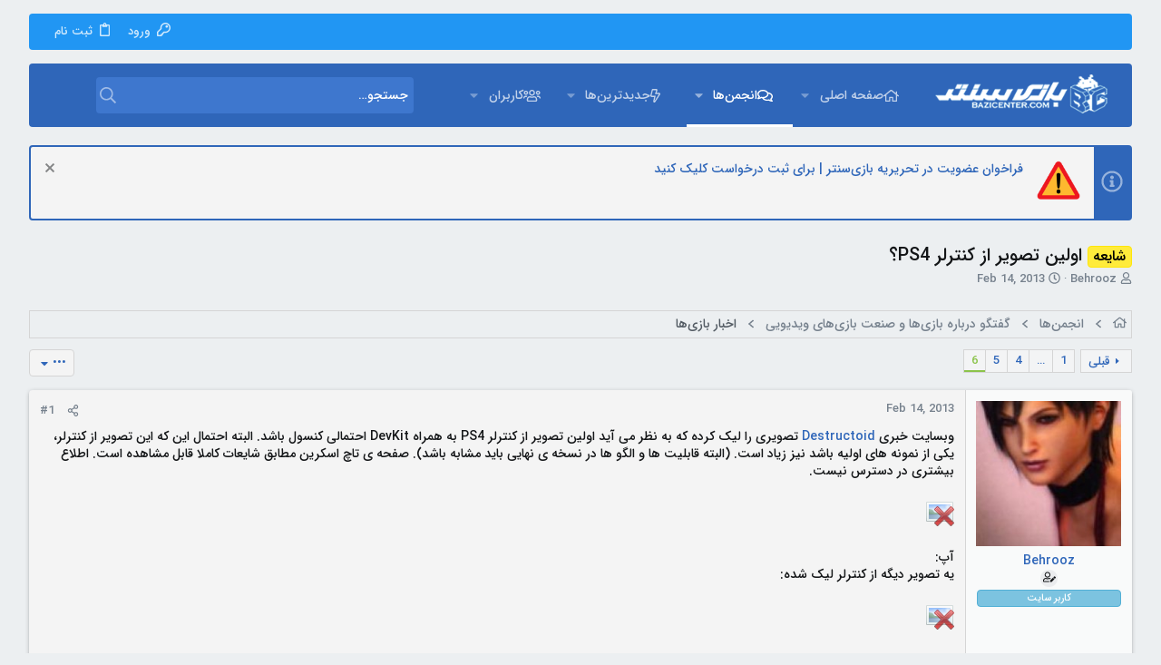

--- FILE ---
content_type: text/html; charset=utf-8
request_url: https://forum.bazicenter.com/threads/%D8%A7%D9%88%D9%84%DB%8C%D9%86-%D8%AA%D8%B5%D9%88%DB%8C%D8%B1-%D8%A7%D8%B2-%DA%A9%D9%86%D8%AA%D8%B1%D9%84%D8%B1-ps4%D8%9F.74609/page-6
body_size: 24382
content:
<!DOCTYPE html>











	
	



	
	
		
	



	
	


















	



















	











	



























	







	



























	






	




































<html id="XF" lang="en-US" dir="RTL"
	  data-xf="2.3"
	  style="font-size: 62.5%;"
	  data-app="public"
	  data-template="thread_view"
	  data-container-key="node-69"
	  data-content-key="thread-74609"
	  data-logged-in="false"
	  data-cookie-prefix="xf_"
	  data-csrf="1762472608,a1792d15350021d938756c600b464097"
	  class="has-no-js template-thread_view  uix_page--fixed sidebarNav--active uix_responsiveStaffBar  uix_hasCrumbs uix_hasPageAction"
	  >
	<head>
		<meta charset="utf-8" />
		<title>شایعه - اولین تصویر از کنترلر PS4؟ | Page 6 | انجمن های بازی سنتر</title>
		<link rel="manifest" href="/webmanifest.php">
		
		<meta name="apple-mobile-web-app-title" content="BaziCenter">
		
			<link rel="apple-touch-icon" href="/data/assets/logo/192.png">
			
		
		<meta http-equiv="X-UA-Compatible" content="IE=Edge" />
		<meta name="viewport" content="width=device-width, initial-scale=1, viewport-fit=cover">
		
		
			
				<meta name="theme-color" content="#2f66b9" />
				<meta name="msapplication-TileColor" content="#2f66b9">
			
		
		
		
			<link rel="apple-touch-icon" href="/data/assets/logo/192.png">
		
		<meta name="apple-mobile-web-app-title" content="BaziCenter">

		
			
		<meta name="description" content="وبسایت خبری Destructoid تصویری را لیک کرده که به نظر می آید اولین تصویر از کنترلر PS4 به همراه DevKit احتمالی کنسول باشد. البته احتمال این که این تصویر از..." />
		<meta property="og:description" content="وبسایت خبری Destructoid تصویری را لیک کرده که به نظر می آید اولین تصویر از کنترلر PS4 به همراه DevKit احتمالی کنسول باشد. البته احتمال این که این تصویر از کنترلر، یکی از نمونه های اولیه باشد نیز زیاد است. (البته قابلیت ها و الگو ها در نسخه ی نهایی باید مشابه باشد). صفحه ی تاچ اسکرین مطابق شایعات..." />
		<meta property="twitter:description" content="وبسایت خبری Destructoid تصویری را لیک کرده که به نظر می آید اولین تصویر از کنترلر PS4 به همراه DevKit احتمالی کنسول باشد. البته احتمال این که این تصویر از کنترلر، یکی از نمونه های اولیه باشد نیز..." />
	
		
			<meta property="og:url" content="https://forum.bazicenter.com/threads/%D8%A7%D9%88%D9%84%DB%8C%D9%86-%D8%AA%D8%B5%D9%88%DB%8C%D8%B1-%D8%A7%D8%B2-%DA%A9%D9%86%D8%AA%D8%B1%D9%84%D8%B1-ps4%D8%9F.74609/" />
		
			<link rel="canonical" href="https://forum.bazicenter.com/threads/%D8%A7%D9%88%D9%84%DB%8C%D9%86-%D8%AA%D8%B5%D9%88%DB%8C%D8%B1-%D8%A7%D8%B2-%DA%A9%D9%86%D8%AA%D8%B1%D9%84%D8%B1-ps4%D8%9F.74609/page-6" />
		
			<link rel="prev" href="/threads/%D8%A7%D9%88%D9%84%DB%8C%D9%86-%D8%AA%D8%B5%D9%88%DB%8C%D8%B1-%D8%A7%D8%B2-%DA%A9%D9%86%D8%AA%D8%B1%D9%84%D8%B1-ps4%D8%9F.74609/page-5" />
		
			
        <!-- App Indexing for Google Search -->
        <link href="android-app://com.quoord.tapatalkpro.activity/tapatalk/forum.bazicenter.com/?ttfid=19133&location=topic&tid=74609&page=6&perpage=15&channel=google-indexing" rel="alternate" />
        <link href="ios-app://307880732/tapatalk/forum.bazicenter.com/?ttfid=19133&location=topic&tid=74609&page=6&perpage=15&channel=google-indexing" rel="alternate" />
        
        <link href="https://forum.bazicenter.com//mobiquo/smartbanner/manifest.json" rel="manifest">
        
        <meta name="apple-itunes-app" content="app-id=307880732, affiliate-data=at=10lR7C, app-argument=tapatalk://forum.bazicenter.com/?ttfid=19133&location=topic&tid=74609&page=6&perpage=15" />
        
		

		
			
	
	
	<meta property="og:site_name" content="انجمن های بازی سنتر" />


		
		
			
	
	
	<meta property="og:type" content="website" />


		
		
			
	
	
	
		<meta property="og:title" content="شایعه - اولین تصویر از کنترلر PS4؟" />
		<meta property="twitter:title" content="شایعه - اولین تصویر از کنترلر PS4؟" />
	


		
		
		
		

		
	
	
	
	
	
		
	
	
	
	
	<link rel="stylesheet" href="/css.php?css=public%3Anormalize.css%2Cpublic%3Afa.css%2Cpublic%3Anormalize.css%2Cpublic%3Afa.css%2Cpublic%3Acore.less%2Cpublic%3Aapp.less&amp;s=21&amp;l=1&amp;d=1759988377&amp;k=2ec392f21ee2a8f587ae00ce572dcc88e1276937" />
	
	

	
	
	
		
	

	<link rel="stylesheet" href="/css.php?css=public%3Abb_code.less%2Cpublic%3Aeditor.less%2Cpublic%3Alightbox.less%2Cpublic%3Amessage.less%2Cpublic%3Anotices.less%2Cpublic%3Ashare_controls.less%2Cpublic%3Asticky_post.less%2Cpublic%3AsvAlertImprovements.less%2Cpublic%3AsvLazyImageLoader.less%2Cpublic%3Ath_uix_threadStarterPost.less%2Cpublic%3Auix.less%2Cpublic%3Auix_extendedFooter.less%2Cpublic%3Auix_material.less%2Cpublic%3Auix_socialMedia.less%2Cpublic%3Aextra.less&amp;s=21&amp;l=1&amp;d=1759988377&amp;k=679f04b19251bf47ca0c3faacae4a112fcf0691e" />

	
	
		<script src="/js/xf/preamble.min.js?_v=746295af"></script>
	
	
	<script src="/js/vendor/vendor-compiled.js?_v=746295af" defer></script>
	<script src="/js/xf/core-compiled.js?_v=746295af" defer></script>

	
	<script>
		window.addEventListener('DOMContentLoaded', function() {
			XF.extendObject(true, XF.config, {
				// 
				userId: 0,
				enablePush: true,
				pushAppServerKey: 'BCLcEu0Oi0G2ea+46hwoyb1WS1/elZECdTlm9xkiVxjRm3fkzjwZ1pc2eC4gRk/LsEfTF+scF7aBqD/mmOIY1OM=',
				url: {
					fullBase: 'https://forum.bazicenter.com/',
					basePath: '/',
					css: '/css.php?css=__SENTINEL__&s=21&l=1&d=1759988377',
					js: '/js/__SENTINEL__?_v=746295af',
					icon: '/data/local/icons/__VARIANT__.svg?v=1759988411#__NAME__',
					iconInline: '/styles/fa/__VARIANT__/__NAME__.svg?v=5.15.3',
					keepAlive: '/login/keep-alive'
				},
				cookie: {
					path: '/',
					domain: '.bazicenter.com',
					prefix: 'xf_',
					secure: true,
					consentMode: 'disabled',
					consented: ["optional","_third_party"]
				},
				cacheKey: 'f3ed7234243583f554e27d349fe769c5',
				csrf: '1762472608,a1792d15350021d938756c600b464097',
				js: {"\/js\/xf\/lightbox-compiled.js?_v=746295af":true,"\/js\/sv\/lazyimageloader\/xf\/lightbox.min.js?_v=746295af":true,"\/js\/sv\/lazyimageloader\/lazy-compiled.js?_v=746295af":true,"\/js\/xf\/action.min.js?_v=746295af":true,"\/js\/xf\/message.min.js?_v=746295af":true,"\/js\/xf\/captcha.min.js?_v=746295af":true,"\/js\/xf\/editor-compiled.js?_v=746295af":true,"\/js\/sv\/useractivity\/last_seen.min.js?_v=746295af":true,"\/js\/sv\/alerts\/alerts.min.js?_v=746295af":true,"\/js\/themehouse\/uix\/ripple.min.js?_v=746295af":true,"\/js\/themehouse\/global\/20210125.min.js?_v=746295af":true,"\/js\/themehouse\/uix\/indexRadius.min.js?_v=746295af":true,"\/js\/themehouse\/uix\/vendor\/hover-intent\/hoverintent.min.js?_v=746295af":true,"\/js\/xf\/login_signup.min.js?_v=746295af":true,"\/js\/xf\/webauthn.min.js?_v=746295af":true},
				fullJs: false,
				css: {"public:bb_code.less":true,"public:editor.less":true,"public:lightbox.less":true,"public:message.less":true,"public:notices.less":true,"public:share_controls.less":true,"public:sticky_post.less":true,"public:svAlertImprovements.less":true,"public:svLazyImageLoader.less":true,"public:th_uix_threadStarterPost.less":true,"public:uix.less":true,"public:uix_extendedFooter.less":true,"public:uix_material.less":true,"public:uix_socialMedia.less":true,"public:extra.less":true},
				time: {
					now: 1762472608,
					today: 1762461000,
					todayDow: 5,
					tomorrow: 1762547400,
					yesterday: 1762374600,
					week: 1761942600,
					month: 1761942600,
					year: 1735677000
				},
				style: {
					light: '',
					dark: '',
					defaultColorScheme: 'light'
				},
				borderSizeFeature: '2px',
				fontAwesomeWeight: 'r',
				enableRtnProtect: true,
				
				enableFormSubmitSticky: true,
				imageOptimization: '0',
				imageOptimizationQuality: 0.85,
				uploadMaxFilesize: 33554432,
				uploadMaxWidth: 3840,
				uploadMaxHeight: 2160,
				allowedVideoExtensions: ["m4v","mov","mp4","mp4v","mpeg","mpg","ogv","webm"],
				allowedAudioExtensions: ["mp3","opus","ogg","wav"],
				shortcodeToEmoji: true,
				visitorCounts: {
					conversations_unread: '0',
					alerts_unviewed: '0',
					total_unread: '0',
					title_count: true,
					icon_indicator: true
				},
				jsMt: {"xf\/action.js":"8673c058","xf\/embed.js":"8673c058","xf\/form.js":"8673c058","xf\/structure.js":"235e5a0f","xf\/tooltip.js":"235e5a0f"},
				jsState: {},
				publicMetadataLogoUrl: '',
				publicPushBadgeUrl: 'https://forum.bazicenter.com/styles/default/xenforo/bell.png'
			});

			XF.extendObject(XF.phrases, {
				// 
"svStandardLib_time.day": "{count} day",
"svStandardLib_time.days": "{count} days",
"svStandardLib_time.hour": "{count} hour",
"svStandardLib_time.hours": "{count} hours",
"svStandardLib_time.minute": "{count} minutes",
"svStandardLib_time.minutes": "{count} minutes",
"svStandardLib_time.month": "{count} month",
"svStandardLib_time.months": "{count} months",
"svStandardLib_time.second": "{count} second",
"svStandardLib_time.seconds": "{count} seconds",
"svStandardLib_time.week": "time.week",
"svStandardLib_time.weeks": "{count} weeks",
"svStandardLib_time.year": "{count} year",
"svStandardLib_time.years": "{count} years",
				date_x_at_time_y:     "{date} at {time}",
				day_x_at_time_y:      "{day} at {time}",
				yesterday_at_x:       "دیروز در {time}",
				x_minutes_ago:        "{minutes} دقیقه قبل",
				one_minute_ago:       "یک دقیقه قبل",
				a_moment_ago:         "لحظاتی قبل",
				today_at_x:           "امروز در {time}",
				in_a_moment:          "In a moment",
				in_a_minute:          "In a minute",
				in_x_minutes:         "In {minutes} minutes",
				later_today_at_x:     "Later today at {time}",
				tomorrow_at_x:        "Tomorrow at {time}",
				short_date_x_minutes: "{minutes}m",
				short_date_x_hours:   "{hours}h",
				short_date_x_days:    "{days}d",

				day0: "یکشنبه",
				day1: "دوشنبه",
				day2: "سه شنبه",
				day3: "چهارشنبه",
				day4: "پنج شنبه",
				day5: "جمعه",
				day6: "شنبه",

				dayShort0: "Sun",
				dayShort1: "Mon",
				dayShort2: "Tue",
				dayShort3: "Wed",
				dayShort4: "Thu",
				dayShort5: "Fri",
				dayShort6: "Sat",

				month0: "January",
				month1: "February",
				month2: "March",
				month3: "April",
				month4: "May",
				month5: "June",
				month6: "July",
				month7: "August",
				month8: "September",
				month9: "October",
				month10: "November",
				month11: "December",

				active_user_changed_reload_page: "The active user has changed. Reload the page for the latest version.",
				server_did_not_respond_in_time_try_again: "The server did not respond in time. Please try again.",
				oops_we_ran_into_some_problems: "به نظر مشکلی پیش آمده!",
				oops_we_ran_into_some_problems_more_details_console: "Oops! We ran into some problems. Please try again later. More error details may be in the browser console.",
				file_too_large_to_upload: "The file is too large to be uploaded.",
				uploaded_file_is_too_large_for_server_to_process: "The uploaded file is too large for the server to process.",
				files_being_uploaded_are_you_sure: "Files are still being uploaded. Are you sure you want to submit this form?",
				attach: "پیوست فایل",
				rich_text_box: "Rich text box",
				close: "بستن",
				link_copied_to_clipboard: "Link copied to clipboard.",
				text_copied_to_clipboard: "Text copied to clipboard.",
				loading: "Loading…",
				you_have_exceeded_maximum_number_of_selectable_items: "You have exceeded the maximum number of selectable items.",

				processing: "Processing",
				'processing...': "Processing…",

				showing_x_of_y_items: "Showing {count} of {total} items",
				showing_all_items: "Showing all items",
				no_items_to_display: "No items to display",

				number_button_up: "Increase",
				number_button_down: "Decrease",

				push_enable_notification_title: "Push notifications enabled successfully at انجمن های بازی سنتر",
				push_enable_notification_body: "Thank you for enabling push notifications!",

				pull_down_to_refresh: "Pull down to refresh",
				release_to_refresh: "Release to refresh",
				refreshing: "Refreshing…"
			});
		});
	</script>
	
	<script src="/js/xf/lightbox-compiled.js?_v=746295af" defer></script>
<script src="/js/sv/lazyimageloader/xf/lightbox.min.js?_v=746295af" defer></script>
<script src="/js/sv/lazyimageloader/lazy-compiled.js?_v=746295af" defer></script>
<script src="/js/xf/action.min.js?_v=746295af" defer></script>
<script src="/js/xf/message.min.js?_v=746295af" defer></script>
<script src="/js/xf/captcha.min.js?_v=746295af" defer></script>
<script src="/js/xf/editor-compiled.js?_v=746295af" defer></script>
<script src="/js/sv/useractivity/last_seen.min.js?_v=746295af" defer></script>
<script src="/js/sv/alerts/alerts.min.js?_v=746295af" defer></script>
<script src="/js/themehouse/uix/ripple.min.js?_v=746295af" defer></script>
<script src="/js/themehouse/global/20210125.min.js?_v=746295af" defer></script>
<script src="/js/themehouse/uix/indexRadius.min.js?_v=746295af" defer></script>
<script src="/js/themehouse/uix/vendor/hover-intent/hoverintent.min.js?_v=746295af" defer></script>
<script src="/js/xf/login_signup.min.js?_v=746295af" defer></script>
<script src="/js/xf/webauthn.min.js?_v=746295af" defer></script>
<script>
window.addEventListener('DOMContentLoaded', () =>
{

	$(document).ready(function() {
		$(".ah-gp-trigger").on({
			mouseover: function() {
				$(this).find(".ah-gp-profile").stop().fadeIn("fast");
			},
			mouseout: function() {
				$(this).find(".ah-gp-profile").stop().fadeOut("fast");
			}
		});
	});

})
</script>
<script>
window.addEventListener('DOMContentLoaded', () =>
{

	// detect android device. Added to fix the dark pixel bug https://github.com/Audentio/xf2theme-issues/issues/1055

	var ua = navigator.userAgent.toLowerCase();
	var isAndroid = ua.indexOf("android") > -1; //&& ua.indexOf("mobile");

	if(isAndroid) {
	document.querySelector("html").classList.add("device--isAndroid");
	}	

})
</script>
<script>
window.addEventListener('DOMContentLoaded', () =>
{

		
			var sidebar = document.querySelector('.p-body-sidebar');
			var backdrop = document.querySelector('.p-body-sidebar [data-ocm-class="offCanvasMenu-backdrop"]');
		
			var hasSidebar = document.querySelector('.p-body-sidebar') !== null;
			var hasBackdrop = document.querySelector('.p-body-sidebar [data-ocm-class="offCanvasMenu-backdrop"]') !== null;
			var sidebarTrigger = document.querySelector('.uix_sidebarCanvasTrigger') !== null;
			var sidebarInner = document.querySelector('.uix_sidebarCanvasTrigger') !== null;
			
			if (sidebarTrigger) {
				document.querySelector('.uix_sidebarCanvasTrigger').addEventListener("click", (e) => {
					e.preventDefault();

					sidebar.style.display = "block";;
					window.setTimeout(function() {
						sidebar.classList.add('offCanvasMenu');
						sidebar.classList.add('offCanvasMenu--blocks');
						sidebar.classList.add('is-active');
						sidebar.classList.add('is-transitioning');
						document.querySelector('body').classList.add('sideNav--open');
					}, 50);
		
					if (hasSidebar) {
						window.setTimeout(function() {
							sidebar.classList.remove('is-transitioning');
						}, 250);
					}
		
					if (sidebarInner) {
						document.querySelector('.uix_sidebarInner').classList.add('offCanvasMenu-content');
						backdrop.classList.add('offCanvasMenu-backdrop');
						document.querySelector('body').classList.add('is-modalOpen');
					}
				})
			}
			if (hasBackdrop) {
				backdrop.addEventListener("click", (e) => {
					sidebar.classList.add('is-transitioning');
					sidebar.classList.remove('is-active');

					window.setTimeout(function() {
						sidebar.classList.remove('offCanvasMenu');
						sidebar.classList.remove('offCanvasMenu--blocks');
						sidebar.classList.remove('is-transitioning');
						document.querySelector('.uix_sidebarInner').classList.remove('offCanvasMenu-content');
						backdrop.classList.remove('offCanvasMenu-backdrop');
						document.querySelector('body').classList.remove('is-modalOpen');
						sidebar.style.display="";
					}, 250);
				});
			}
		
	
})
</script>
<script>
window.addEventListener('DOMContentLoaded', () =>
{

	/****** OFF CANVAS ******/

    var panels = {
        navigation: {
            position: 1,
        },
        account: {
            position: 2,
        },
        inbox: {
            position: 3,
        },
        alerts: {
            position: 4,
        },
    };

    var tabsContainer = document.querySelector(".sidePanel__tabs");

    var activeTab = "navigation";

    var activeTabPosition = panels[activeTab].position;

    function generateDirections() {
        var tabPanels = document.querySelectorAll(".sidePanel__tabPanel");
        tabPanels.forEach(function (tabPanel) {
            var tabPosition = tabPanel.getAttribute("data-content");
            var activeTabPosition = panels[activeTab].position;

            if (tabPosition != activeTab) {
                if (panels[tabPosition].position < activeTabPosition) {
                    tabPanel.classList.add("is-left");
                }

                if (panels[tabPosition].position > activeTabPosition) {
                    tabPanel.classList.add("is-right");
                }
            }
        });
    }

    generateDirections();

	if (tabsContainer) {
		var sidePanelTabs = tabsContainer.querySelectorAll(".sidePanel__tab");
	}
	
	if (sidePanelTabs && sidePanelTabs.length > 0) {
		sidePanelTabs.forEach(function (tab) {
			tab.addEventListener("click", function () {
				sidePanelTabs.forEach(function (tab) {
					tab.classList.remove("sidePanel__tab--active");
				});
				this.classList.add("sidePanel__tab--active");

				activeTab = this.getAttribute("data-attr");

				var tabPanels = document.querySelectorAll(".sidePanel__tabPanel");
				tabPanels.forEach(function (tabPanel) {
					tabPanel.classList.remove("is-active");
				});

				var activeTabPanel = document.querySelector(
					'.sidePanel__tabPanel[data-content="' + activeTab + '"]'
				);
				activeTabPanel.classList.add("is-active");

				var tabPanels = document.querySelectorAll(".sidePanel__tabPanel");
				tabPanels.forEach(function (tabPanel) {
					tabPanel.classList.remove("is-left", "is-right");
				});

				generateDirections();
			});
		});
	}
	
})
</script>
<script>
window.addEventListener('DOMContentLoaded', () =>
{


	/******** extra info post toggle ***********/
	
    XF.thThreadsUserExtraTrigger = {
        eventNameSpace: 'XFthThreadsUserExtraTrigger',

        init: function(e) {},

        click: function(e) {
            var target = e.target;
            var parent = target.closest('.message-user');
            var triggerContainer = target.parentElement.closest('.thThreads__userExtra--toggle');
            var container = triggerContainer.previousElementSibling;
            var child = container.querySelector('.message-userExtras');
            var eleHeight = child.offsetHeight;

            if (parent.classList.contains('userExtra--expand')) {
                container.style.height = eleHeight + 'px';
                parent.classList.toggle('userExtra--expand');
                setTimeout(function() {
                    container.style.height = '0';
                    setTimeout(function() {
                        container.style.height = '';
                    }, 200);
                }, 17);
            } else {
                container.style.height = eleHeight + 'px';
                setTimeout(function() {
                    parent.classList.toggle('userExtra--expand');
                    container.style.height = '';
                }, 200);
            }
        }
    };

    document.body.addEventListener('click', function(event) {
        var target = event.target;
        if (target.matches('.thThreads__userExtra--trigger')) {
            XF.thThreadsUserExtraTrigger.click(event);
        }
    });
	
	
})
</script>
<script>
window.addEventListener('DOMContentLoaded', () =>
{


	/******** Backstretch images ***********/

		


})
</script>
<script>
window.addEventListener('DOMContentLoaded', () =>
{


	// sidenav canvas blur fix

    document.querySelectorAll('.p-body-sideNavTrigger .button').forEach(function (button) {
        button.addEventListener('click', function () {
            document.body.classList.add('sideNav--open');
        });
    });

    document.querySelectorAll("[data-ocm-class='offCanvasMenu-backdrop']").forEach(function (backdrop) {
        backdrop.addEventListener('click', function () {
            document.body.classList.remove('sideNav--open');
        });
    });

    document.addEventListener('editor:start', function (event) {
        if (typeof event !== 'undefined' && typeof event.target !== 'undefined') {
            var ele = event.target;
            if (event?.target) {
				var ele = event.target;
				if (!ele.classList==undefined) {
					if (ele.classList.contains('js-editor')) {
						var wrapper = ele.closest('.message-editorWrapper');
						if (wrapper) {
							setTimeout(function () {
								var innerEle = wrapper.querySelector('.fr-element');
								if (innerEle) {
									innerEle.addEventListener('focus', function (e) {
										document.documentElement.classList.add('uix_editor--focused');
									});
									innerEle.addEventListener('blur', function (e) {
										document.documentElement.classList.remove('uix_editor--focused');
									});
								}
							}, 0);
						}
					}
				}
			}
        }
    });

})
</script>
<script>
window.addEventListener('DOMContentLoaded', () =>
{

	// off canvas menu closer keyboard shortcut
    document.body.addEventListener('keyup', function (e) {
        switch (e.key) {
            case 'Escape':
                var offCanvasMenu = document.querySelector('.offCanvasMenu.is-active');
                if (offCanvasMenu) {
                    var backdrop = offCanvasMenu.querySelector('.offCanvasMenu-backdrop');
                    if (backdrop) {
                        backdrop.click();
                    }
                }
                return;
        }
    });
	
})
</script>
<script>
window.addEventListener('DOMContentLoaded', () =>
{

    let uixMegaHovered = false;
    const navEls = document.querySelectorAll('.uix-navEl--hasMegaMenu');
    const pNav = document.querySelector('.p-nav');
    let menu;

    function handleMouseOver() {
        if (uixMegaHovered) {
            menu = this.getAttribute('data-nav-id');
            pNav.classList.add('uix_showMegaMenu');

            document.querySelectorAll('.uix_megaMenu__content').forEach(function (content) {
                content.classList.remove('uix_megaMenu__content--active');
            });

            document
                .querySelector('.uix_megaMenu__content--' + menu)
                .classList.add('uix_megaMenu__content--active');
        }
    }

    function handleMouseEnter() {
        uixMegaHovered = true;
    }

    function handleMouseLeave() {
        pNav.classList.remove('uix_showMegaMenu');
        uixMegaHovered = false;
    }

    navEls.forEach(function (navEl) {
        navEl.addEventListener('mouseover', handleMouseOver);
    });

    pNav.addEventListener('mouseenter', handleMouseEnter);
    pNav.addEventListener('mouseleave', handleMouseLeave);
	
})
</script>
<script>
window.addEventListener('DOMContentLoaded', () =>
{

		var lazyloadImages;    

		if ("IntersectionObserver" in window) {
		lazyloadImages = document.querySelectorAll(".lazy");
		var imageObserver = new IntersectionObserver(function(entries, observer) {
		entries.forEach(function(entry) {
		if (entry.isIntersecting) {
		var image = entry.target;
		image.src = image.dataset.src;
		image.classList.remove("lazy");
		imageObserver.unobserve(image);
		}
		});
		});

		lazyloadImages.forEach(function(image) {
		imageObserver.observe(image);
		});
		document.addEventListener('xf:reinit', function() {
			document.querySelectorAll(".lazy").forEach(function(image) {
				imageObserver.observe(image);
			});
		});
		} else {  
		var lazyloadThrottleTimeout;
		lazyloadImages = document.querySelectorAll(".lazy");

		function lazyload () {
		if(lazyloadThrottleTimeout) {
		clearTimeout(lazyloadThrottleTimeout);
		}    

		lazyloadThrottleTimeout = setTimeout(function() {
		var scrollTop = window.pageYOffset;
		lazyloadImages.forEach(function(img) {
		if(img.offsetTop < (window.innerHeight + scrollTop)) {
											  img.src = img.dataset.src;
											  img.classList.remove('lazy');
											  }
											  });
											  if(lazyloadImages.length == 0) { 
											  document.removeEventListener("scroll", lazyload);
											  window.removeEventListener("resize", lazyload);
											  window.removeEventListener("orientationChange", lazyload);
											  }
											  }, 20);
											  }

											  document.addEventListener("scroll", lazyload);
											  window.addEventListener("resize", lazyload);
											  window.addEventListener("orientationChange", lazyload);
											  }
											  
})
</script>
<script>
window.addEventListener('DOMContentLoaded', () =>
{

			setTimeout(function() {
				var doc = document.querySelector('html');
				editor = XF.getEditorInContainer(doc);
				if (!!editor && !!editor.ed) {
					editor.ed.events.on('focus', function() {
						if (document.querySelector('.uix_fabBar')) {
							var fabBar = document.querySelector('.uix_fabBar');
							fabBar.style.display = 'none';
						}
						
					});
					editor.ed.events.on('blur', function() {
						if (document.querySelector('.uix_fabBar')) {
							var fabBar = document.querySelector('.uix_fabBar');
							fabBar.style.display = '';
						}
					});
				}
			}, 100);
	
})
</script>
<script>
window.addEventListener('DOMContentLoaded', () =>
{

document.addEventListener('ajax:complete', function(e) {
		
	if (typeof e.detail == 'undefined') {
		return;
		}
    var xhr = e.detail[0];
    var status = e.detail[1];

    var data = xhr.responseJSON;
    if (!data) {
        return;
    }
    if (data.visitor) {
        var totalUnreadBadge = document.querySelector('.js-uix_badge--totalUnread');
        if (totalUnreadBadge) {
            totalUnreadBadge.dataset.badge = data.visitor.total_unread;
        }
    }
});
	
})
</script>

	
	

	
	


<script src="/js/themehouse/uix/defer.min.js?_v=746295af" defer></script>

	
<script src="/js/themehouse/uix/deferSidebarNav.min.js?_v=746295af" defer></script>



	
<script src="/js/themehouse/uix/deferNodesCollapse.min.js?_v=746295af" defer></script>


	
<script src="/js/themehouse/uix/deferWidthToggle.min.js?_v=746295af" defer></script>







	



	
	
	
	

	

	

	


	
		

	

	

	
	
	
	


		
			<link rel="icon" type="image/png" href="https://forum.bazicenter.com/styles/uix/images/favicon.ico" sizes="32x32" />
		
		
		
	<script async src="https://www.googletagmanager.com/gtag/js?id=UA-75121767-1"></script>
	<script>
		window.dataLayer = window.dataLayer || [];
		function gtag(){dataLayer.push(arguments);}
		gtag('js', new Date());
		gtag('config', 'UA-75121767-1', {
			// 
			
				'cookie_domain': '.bazicenter.com',
			
			
		});
	</script>


		

		
			
		

	</head>

	<body data-template="thread_view">
		<style>
	.p-pageWrapper .p-navSticky {
		top: 40px !important;
	}

	
		@media (max-width: 900px) {
			.p-pageWrapper .p-navSticky {
				top: 0 !important;
			}
		}
	

	
	

	
	
	
		
			
			
				
			
		
	

	

	
		
	

		
		
		.uix_mainTabBar {top: 110px !important;}
		.uix_stickyBodyElement:not(.offCanvasMenu) {
			top: 130px !important;
			min-height: calc(100vh - 130px) !important;
		}
		.uix_sidebarInner .uix_sidebar--scroller {margin-top: 130px;}
		.uix_sidebarInner {margin-top: -130px;}
		.p-body-sideNavInner .uix_sidebar--scroller {margin-top: 130px;}
		.p-body-sideNavInner {margin-top: -130px;}
		.uix_stickyCategoryStrips {top: 130px !important;}
		#XF .u-anchorTarget {
			height: 130px;
			margin-top: -130px;
		}
	
		
			
			@media(max-width: 900px) {
				
				.uix_mainTabBar {top: 70pxpx !important;}
				.uix_stickyBodyElement:not(.offCanvasMenu) {
					top: 90px !important;
					min-height: calc(100vh - 90px) !important;
				}
				.uix_sidebarInner .uix_sidebar--scroller {margin-top: 90px;}
				.uix_sidebarInner {margin-top: -90px;}
				.p-body-sideNavInner .uix_sidebar--scroller {margin-top: 90px;}
				.p-body-sideNavInner {margin-top: -90px;}
				.uix_stickyCategoryStrips {top: 90px !important;}
				#XF .u-anchorTarget {
					height: 90px;
					margin-top: -90px;
				}
			}
		

		
			@media (max-width: $uix_sidebarBreakpoint) {
		
				.p-sectionLinks {display: none;}

				

				.uix_mainTabBar {top: 110px !important;}
				.uix_stickyBodyElement:not(.offCanvasMenu) {
					top: 130px !important;
					min-height: calc(100vh - 130px) !important;
				}
				.uix_sidebarInner .uix_sidebar--scroller {margin-top: 130px;}
				.uix_sidebarInner {margin-top: -130px;}
				.p-body-sideNavInner .uix_sidebar--scroller {margin-top: 130px;}
				.p-body-sideNavInner {margin-top: -130px;}
				.uix_stickyCategoryStrips {top: 130px !important;}
				#XF .u-anchorTarget {
					height: 130px;
					margin-top: -130px;
				}

				
					@media(max-width: 900px) {
						

						.uix_mainTabBar {top: 70px !important;}
						.uix_stickyBodyElement:not(.offCanvasMenu) {
							top: 90px !important;
							min-height: calc(100vh - 90px) !important;
						}
						.uix_sidebarInner .uix_sidebar--scroller {margin-top: 90px;}
						.uix_sidebarInner {margin-top: -90px;}
						.p-body-sideNavInner .uix_sidebar--scroller {margin-top: 90px;}
						.p-body-sideNavInner {margin-top: -90px;}
						.uix_stickyCategoryStrips {top: 90px !important;}
						#XF .u-anchorTarget {
							height: 90px;
							margin-top: -90px;
						}
					}
				
		
			}
		
	

	.uix_sidebarNav .uix_sidebar--scroller {max-height: calc(100vh - 90px);}
	
	
</style>


		<div id="jumpToTop"></div>

		

		<div class="uix_pageWrapper--fixed">
			<div class="p-pageWrapper" id="top">

				
					
	
	
		<div class="p-staffBar " data-xf-init="sticky-header">
			<div class="pageContent">
				
					
	

					

					
						<div class="p-nav-opposite">
							
								
								
							
								
		
			
				
					<div class="p-navgroup p-account p-navgroup--guest">
						
							
								
	
		
		
	
		
			<a href="/login/" id="uix_loginPanel--trigger" class="p-navgroup-link u-ripple p-navgroup-link--textual p-navgroup-link--logIn" rel="nofollow" data-follow-redirects="on">
				<i></i>
				<span class="p-navgroup-linkText">ورود</span>
			</a>
		
	
	
		
			<a href="/login/register" class="p-navgroup-link u-ripple p-navgroup-link--textual p-navgroup-link--register" data-xf-click="overlay" data-follow-redirects="on">
				<i></i>
				<span class="p-navgroup-linkText">ثبت نام</span>
			</a>
		
	

	

							
						
					</div>
				
				
				
	

			
		
	
							
						</div>
					

				
			</div>
		</div>
	



					

					

					

					
					
					

					
						<div class="p-navSticky p-navSticky--all " data-top-offset-breakpoints="
						[
							{
								&quot;breakpoint&quot;: &quot;0&quot;,
								&quot;offset&quot;: &quot;0&quot;
							}
							
							,{
								&quot;breakpoint&quot;: &quot;900px&quot;,
								&quot;offset&quot;: &quot;40px&quot;
							}	
							
							
						]
					" data-xf-init="sticky-header">
							
						<nav class="p-nav">
							<div class="p-nav-inner">
								
									
									
										
									
									<button type="button" class="button button--plain p-nav-menuTrigger  badgeContainer" data-badge="0" data-xf-click="off-canvas" data-menu=".js-headerOffCanvasMenu" role="button" tabindex="0" aria-label="Menu"><span class="button-text">
										<i aria-hidden="true"></i>
									</span></button>
									
								

								
	
	<div class="p-header-logo p-header-logo--image">
		<a class="uix_logo" href="/">
			
				

	

	
		
		

		
	

	

	<picture data-variations="{&quot;default&quot;:{&quot;1&quot;:&quot;\/styles\/uix\/images\/logo.png&quot;,&quot;2&quot;:&quot;\/styles\/uix\/images\/logo.png&quot;}}">
		
		
		

		

		<img src="/styles/uix/images/logo.png" srcset="/styles/uix/images/logo.png 2x" width="200" height="50" alt="انجمن های بازی سنتر" />
	</picture>


				
		</a>
		
	</div>



								
									
										<div class="p-nav-scroller hScroller" data-xf-init="h-scroller" data-auto-scroll=".p-navEl.is-selected">
											<div class="hScroller-scroll">
												<ul class="p-nav-list js-offCanvasNavSource">
													
														<li>
															
	<div class="p-navEl u-ripple " data-has-children="true">
		
			
				
	
	<a href="https://www.bazicenter.com"
			class="p-navEl-link p-navEl-link--splitMenu "
			
			
			data-nav-id="home"><span>صفحه اصلی</span></a>

				
					<a data-xf-key="1"
					   data-xf-click="menu"
					   data-menu-pos-ref="< .p-navEl"
					   class="p-navEl-splitTrigger"
					   role="button"
					   tabindex="0"
					   aria-label="Toggle expanded"
					   aria-expanded="false"
					   aria-haspopup="true">
					</a>
				
				
			
				
					<div class="menu menu--structural" data-menu="menu" aria-hidden="true">
						<div class="menu-content">
							
								
	
	
	<a href="https://www.bazicenter.com/category/news/game-news/"
			class="menu-linkRow u-ripple u-indentDepth0 js-offCanvasCopy "
			
			
			data-nav-id="game_news"><span>اخبار بازی</span></a>

	

							
								
	
	
	<a href="https://www.bazicenter.com/category/review/game/"
			class="menu-linkRow u-ripple u-indentDepth0 js-offCanvasCopy "
			
			
			data-nav-id="game_review"><span>بررسی بازی</span></a>

	

							
								
	
	
	<a href="https://www.bazicenter.com/category/videos/facts/"
			class="menu-linkRow u-ripple u-indentDepth0 js-offCanvasCopy "
			
			
			data-nav-id="game_facts"><span>حقایق بازی‌ها</span></a>

	

							
								
	
	
	<a href="https://www.bazicenter.com/category/articles/games-story/"
			class="menu-linkRow u-ripple u-indentDepth0 js-offCanvasCopy "
			
			
			data-nav-id="game_story"><span>داستان بازی</span></a>

	

							
								
	
	
	<a href="https://www.bazicenter.com/category/review/hardware/"
			class="menu-linkRow u-ripple u-indentDepth0 js-offCanvasCopy "
			
			
			data-nav-id="hardware_review"><span>بررسی سخت افزار</span></a>

	

							
								
	
	
	<a href="https://www.bazicenter.com/category/videos/"
			class="menu-linkRow u-ripple u-indentDepth0 js-offCanvasCopy "
			
			
			data-nav-id="video"><span>برنامه‌های ویدیویی</span></a>

	

							
						</div>
					</div>
				
			
			
			
		
			
	
</div>

														</li>
													
														<li>
															
	<div class="p-navEl u-ripple is-selected" data-has-children="true">
		
			
				
	
	<a href="/"
			class="p-navEl-link p-navEl-link--splitMenu "
			
			
			data-nav-id="forums"><span>انجمن‌ها</span></a>

				
					<a data-xf-key="2"
					   data-xf-click="menu"
					   data-menu-pos-ref="< .p-navEl"
					   class="p-navEl-splitTrigger"
					   role="button"
					   tabindex="0"
					   aria-label="Toggle expanded"
					   aria-expanded="false"
					   aria-haspopup="true">
					</a>
				
				
			
				
					<div class="menu menu--structural" data-menu="menu" aria-hidden="true">
						<div class="menu-content">
							
								
	
	
	<a href="/whats-new/posts/"
			class="menu-linkRow u-ripple u-indentDepth0 js-offCanvasCopy "
			
			
			data-nav-id="newPosts"><span>نوشته‌های جدید</span></a>

	

							
								
	
	
	<a href="/search/?type=post"
			class="menu-linkRow u-ripple u-indentDepth0 js-offCanvasCopy "
			
			
			data-nav-id="searchForums"><span>جستجوی انجمن‌ها</span></a>

	

							
						</div>
					</div>
				
			
			
			
		
			
	
</div>

														</li>
													
														<li>
															
	<div class="p-navEl u-ripple " data-has-children="true">
		
			
				
	
	<a href="/whats-new/"
			class="p-navEl-link p-navEl-link--splitMenu "
			
			
			data-nav-id="whatsNew"><span>جدیدترین‌ها</span></a>

				
					<a data-xf-key="3"
					   data-xf-click="menu"
					   data-menu-pos-ref="< .p-navEl"
					   class="p-navEl-splitTrigger"
					   role="button"
					   tabindex="0"
					   aria-label="Toggle expanded"
					   aria-expanded="false"
					   aria-haspopup="true">
					</a>
				
				
			
				
					<div class="menu menu--structural" data-menu="menu" aria-hidden="true">
						<div class="menu-content">
							
								
	
	
	<a href="/featured/"
			class="menu-linkRow u-ripple u-indentDepth0 js-offCanvasCopy "
			
			
			data-nav-id="featured"><span>Featured content</span></a>

	

							
								
	
	
	<a href="/whats-new/posts/"
			class="menu-linkRow u-ripple u-indentDepth0 js-offCanvasCopy "
			 rel="nofollow"
			
			data-nav-id="whatsNewPosts"><span>ارسال‌های جدید</span></a>

	

							
								
	
	
	<a href="/whats-new/latest-activity"
			class="menu-linkRow u-ripple u-indentDepth0 js-offCanvasCopy "
			 rel="nofollow"
			
			data-nav-id="latestActivity"><span>آخرین فعالیت‌ها</span></a>

	

							
						</div>
					</div>
				
			
			
			
		
			
	
</div>

														</li>
													
														<li>
															
	<div class="p-navEl u-ripple " data-has-children="true">
		
			
				
	
	<a href="/members/"
			class="p-navEl-link p-navEl-link--splitMenu "
			
			
			data-nav-id="members"><span>کاربران</span></a>

				
					<a data-xf-key="4"
					   data-xf-click="menu"
					   data-menu-pos-ref="< .p-navEl"
					   class="p-navEl-splitTrigger"
					   role="button"
					   tabindex="0"
					   aria-label="Toggle expanded"
					   aria-expanded="false"
					   aria-haspopup="true">
					</a>
				
				
			
				
					<div class="menu menu--structural" data-menu="menu" aria-hidden="true">
						<div class="menu-content">
							
								
	
	
	<a href="/online/"
			class="menu-linkRow u-ripple u-indentDepth0 js-offCanvasCopy "
			
			
			data-nav-id="currentVisitors"><span>کاربران آنلاین</span></a>

	

							
						</div>
					</div>
				
			
			
			
		
			
	
</div>

														</li>
													
												</ul>
											</div>
										</div>
									

									
								

								
	
		
		


			<div class="uix_searchBar">
				<div class="uix_searchBarInner">
					<form action="/search/search" method="post" class="uix_searchForm" data-xf-init="quick-search">
						<a class="uix_search--close">
							<i class="fa--xf far fa-window-close "><svg xmlns="http://www.w3.org/2000/svg" role="img" aria-hidden="true" ><use href="/data/local/icons/regular.svg?v=1759988411#window-close"></use></svg></i>
						</a>
						<input type="text" class="input js-uix_syncValue uix_searchInput uix_searchDropdown__trigger" autocomplete="off" data-uixsync="search" name="keywords" placeholder="جستجو…" aria-label="جستجو" data-menu-autofocus="true" />
						<a href="/search/"
						   class="uix_search--settings u-ripple"
						   data-xf-key="/"
						   aria-label="جستجو"
						   aria-expanded="false"
						   aria-haspopup="true"
						   title="جستجو">
							<i class="fa--xf far fa-cog "><svg xmlns="http://www.w3.org/2000/svg" role="img" aria-hidden="true" ><use href="/data/local/icons/regular.svg?v=1759988411#cog"></use></svg></i>
						</a>
						<span class="uix_search--submit uix_searchIcon">
							<i class="fa--xf far fa-search "><svg xmlns="http://www.w3.org/2000/svg" role="img" aria-hidden="true" ><use href="/data/local/icons/regular.svg?v=1759988411#search"></use></svg></i>
						</span>
						<input type="hidden" name="_xfToken" value="1762472608,a1792d15350021d938756c600b464097" />
					</form>
				</div>

				
					<a class="uix_searchIconTrigger p-navgroup-link p-navgroup-link--iconic p-navgroup-link--search u-ripple"
					   aria-label="جستجو"
					   aria-expanded="false"
					   aria-haspopup="true"
					   title="جستجو">
						<i aria-hidden="true"></i>
					</a>
				

				
					<a href="/search/"
					   class="p-navgroup-link p-navgroup-link--iconic p-navgroup-link--search u-ripple js-uix_minimalSearch__target"
					   data-xf-click="menu"
					   aria-label="جستجو"
					   aria-expanded="false"
					   aria-haspopup="true"
					   title="جستجو">
						<i aria-hidden="true"></i>
					</a>
				

				<div class="menu menu--structural menu--wide" data-menu="menu" aria-hidden="true">
					<form action="/search/search" method="post"
						  class="menu-content"
						  data-xf-init="quick-search">
						<h3 class="menu-header">جستجو</h3>
						
						<div class="menu-row">
							
								<div class="inputGroup inputGroup--joined">
									<input type="text" class="input js-uix_syncValue" name="keywords" data-acurl="/search/auto-complete" data-uixsync="search" placeholder="جستجو…" aria-label="جستجو" data-menu-autofocus="true" />
									
			<select name="constraints" class="js-quickSearch-constraint input" aria-label="Search within">
				<option value="">همه جا</option>
<option value="{&quot;search_type&quot;:&quot;post&quot;}">موضوعات</option>
<option value="{&quot;search_type&quot;:&quot;post&quot;,&quot;c&quot;:{&quot;nodes&quot;:[69],&quot;child_nodes&quot;:1}}">همین تالار</option>
<option value="{&quot;search_type&quot;:&quot;post&quot;,&quot;c&quot;:{&quot;thread&quot;:74609}}">همین تاپیک</option>

			</select>
		
								</div>
								
						</div>

						
						<div class="menu-row">
							<label class="iconic"><input type="checkbox"  name="c[title_only]" value="1" /><i aria-hidden="true"></i><span class="iconic-label">جستجو فقط عنوان ها

										
											<span tabindex="0" role="button"
												  data-xf-init="tooltip" data-trigger="hover focus click" title="Tags will also be searched in content where tags are supported">

												<i class="fa--xf far fa-question-circle  u-muted u-smaller"><svg xmlns="http://www.w3.org/2000/svg" role="img" ><title>Note</title><use href="/data/local/icons/regular.svg?v=1759988411#question-circle"></use></svg></i>
											</span></span></label>

						</div>
						
						<div class="menu-row">
							<div class="inputGroup">
								<span class="inputGroup-text" id="ctrl_search_menu_by_member">توسط:</span>
								<input type="text" class="input" name="c[users]" data-xf-init="auto-complete" placeholder="کاربر" aria-labelledby="ctrl_search_menu_by_member" />
							</div>
						</div>
						<div class="menu-footer">
							<span class="menu-footer-controls">
								
	<button type="submit" class="button button--icon button--icon--search button--primary"><i class="fa--xf far fa-search "><svg xmlns="http://www.w3.org/2000/svg" role="img" aria-hidden="true" ><use href="/data/local/icons/regular.svg?v=1759988411#search"></use></svg></i><span class="button-text">جستجو</span></button>


								<button type="submit" class="button " name="from_search_menu"><span class="button-text">جستجوی پیشرفته…</span></button>
							</span>
						</div>

						<input type="hidden" name="_xfToken" value="1762472608,a1792d15350021d938756c600b464097" />
					</form>
				</div>


				<div class="menu menu--structural menu--wide uix_searchDropdown__menu" aria-hidden="true">
					<form action="/search/search" method="post"
						  class="menu-content"
						  data-xf-init="quick-search">
						
						
							<div class="menu-row">

								<div class="inputGroup">
									<input name="keywords"
										   class="js-uix_syncValue"
										   data-uixsync="search"
										   placeholder="جستجو…"
										   aria-label="جستجو"
										   type="hidden" />
									
			<select name="constraints" class="js-quickSearch-constraint input" aria-label="Search within">
				<option value="">همه جا</option>
<option value="{&quot;search_type&quot;:&quot;post&quot;}">موضوعات</option>
<option value="{&quot;search_type&quot;:&quot;post&quot;,&quot;c&quot;:{&quot;nodes&quot;:[69],&quot;child_nodes&quot;:1}}">همین تالار</option>
<option value="{&quot;search_type&quot;:&quot;post&quot;,&quot;c&quot;:{&quot;thread&quot;:74609}}">همین تاپیک</option>

			</select>
		
								</div>
							</div>
							

						
						<div class="menu-row">
							<label class="iconic"><input type="checkbox"  name="c[title_only]" value="1" /><i aria-hidden="true"></i><span class="iconic-label">جستجو فقط عنوان ها

										
											<span tabindex="0" role="button"
												  data-xf-init="tooltip" data-trigger="hover focus click" title="Tags will also be searched in content where tags are supported">

												<i class="fa--xf far fa-question-circle  u-muted u-smaller"><svg xmlns="http://www.w3.org/2000/svg" role="img" aria-hidden="true" ><use href="/data/local/icons/regular.svg?v=1759988411#question-circle"></use></svg></i>
											</span></span></label>

						</div>
						
						<div class="menu-row">
							<div class="inputGroup">
								<span class="inputGroup-text">توسط:</span>
								<input class="input" name="c[users]" data-xf-init="auto-complete" placeholder="کاربر" />
							</div>
						</div>
						<div class="menu-footer">
							<span class="menu-footer-controls">
								
	<button type="submit" class="button button--icon button--icon--search button--primary"><i class="fa--xf far fa-search "><svg xmlns="http://www.w3.org/2000/svg" role="img" aria-hidden="true" ><use href="/data/local/icons/regular.svg?v=1759988411#search"></use></svg></i><span class="button-text">جستجو</span></button>


								<a href="/search/" class="button " rel="nofollow"><span class="button-text">Advanced…</span></a>
							</span>
						</div>

						<input type="hidden" name="_xfToken" value="1762472608,a1792d15350021d938756c600b464097" />
					</form>
				</div>
			</div>
		
	
	


								
									<div class="p-nav-opposite">
										
											
		
			
				
					<div class="p-navgroup p-account p-navgroup--guest">
						
							
								
	
		
		
	
		
			<a href="/login/" id="uix_loginPanel--trigger" class="p-navgroup-link u-ripple p-navgroup-link--textual p-navgroup-link--logIn" rel="nofollow" data-follow-redirects="on">
				<i></i>
				<span class="p-navgroup-linkText">ورود</span>
			</a>
		
	
	
		
			<a href="/login/register" class="p-navgroup-link u-ripple p-navgroup-link--textual p-navgroup-link--register" data-xf-click="overlay" data-follow-redirects="on">
				<i></i>
				<span class="p-navgroup-linkText">ثبت نام</span>
			</a>
		
	

	

							
						
					</div>
				
				
					<div class="p-navgroup p-discovery">
						
							
	
		
	

							
	
		
		


			<div class="uix_searchBar">
				<div class="uix_searchBarInner">
					<form action="/search/search" method="post" class="uix_searchForm" data-xf-init="quick-search">
						<a class="uix_search--close">
							<i class="fa--xf far fa-window-close "><svg xmlns="http://www.w3.org/2000/svg" role="img" aria-hidden="true" ><use href="/data/local/icons/regular.svg?v=1759988411#window-close"></use></svg></i>
						</a>
						<input type="text" class="input js-uix_syncValue uix_searchInput uix_searchDropdown__trigger" autocomplete="off" data-uixsync="search" name="keywords" placeholder="جستجو…" aria-label="جستجو" data-menu-autofocus="true" />
						<a href="/search/"
						   class="uix_search--settings u-ripple"
						   data-xf-key="/"
						   aria-label="جستجو"
						   aria-expanded="false"
						   aria-haspopup="true"
						   title="جستجو">
							<i class="fa--xf far fa-cog "><svg xmlns="http://www.w3.org/2000/svg" role="img" aria-hidden="true" ><use href="/data/local/icons/regular.svg?v=1759988411#cog"></use></svg></i>
						</a>
						<span class="uix_search--submit uix_searchIcon">
							<i class="fa--xf far fa-search "><svg xmlns="http://www.w3.org/2000/svg" role="img" aria-hidden="true" ><use href="/data/local/icons/regular.svg?v=1759988411#search"></use></svg></i>
						</span>
						<input type="hidden" name="_xfToken" value="1762472608,a1792d15350021d938756c600b464097" />
					</form>
				</div>

				
					<a class="uix_searchIconTrigger p-navgroup-link p-navgroup-link--iconic p-navgroup-link--search u-ripple"
					   aria-label="جستجو"
					   aria-expanded="false"
					   aria-haspopup="true"
					   title="جستجو">
						<i aria-hidden="true"></i>
					</a>
				

				
					<a href="/search/"
					   class="p-navgroup-link p-navgroup-link--iconic p-navgroup-link--search u-ripple js-uix_minimalSearch__target"
					   data-xf-click="menu"
					   aria-label="جستجو"
					   aria-expanded="false"
					   aria-haspopup="true"
					   title="جستجو">
						<i aria-hidden="true"></i>
					</a>
				

				<div class="menu menu--structural menu--wide" data-menu="menu" aria-hidden="true">
					<form action="/search/search" method="post"
						  class="menu-content"
						  data-xf-init="quick-search">
						<h3 class="menu-header">جستجو</h3>
						
						<div class="menu-row">
							
								<div class="inputGroup inputGroup--joined">
									<input type="text" class="input js-uix_syncValue" name="keywords" data-acurl="/search/auto-complete" data-uixsync="search" placeholder="جستجو…" aria-label="جستجو" data-menu-autofocus="true" />
									
			<select name="constraints" class="js-quickSearch-constraint input" aria-label="Search within">
				<option value="">همه جا</option>
<option value="{&quot;search_type&quot;:&quot;post&quot;}">موضوعات</option>
<option value="{&quot;search_type&quot;:&quot;post&quot;,&quot;c&quot;:{&quot;nodes&quot;:[69],&quot;child_nodes&quot;:1}}">همین تالار</option>
<option value="{&quot;search_type&quot;:&quot;post&quot;,&quot;c&quot;:{&quot;thread&quot;:74609}}">همین تاپیک</option>

			</select>
		
								</div>
								
						</div>

						
						<div class="menu-row">
							<label class="iconic"><input type="checkbox"  name="c[title_only]" value="1" /><i aria-hidden="true"></i><span class="iconic-label">جستجو فقط عنوان ها

										
											<span tabindex="0" role="button"
												  data-xf-init="tooltip" data-trigger="hover focus click" title="Tags will also be searched in content where tags are supported">

												<i class="fa--xf far fa-question-circle  u-muted u-smaller"><svg xmlns="http://www.w3.org/2000/svg" role="img" ><title>Note</title><use href="/data/local/icons/regular.svg?v=1759988411#question-circle"></use></svg></i>
											</span></span></label>

						</div>
						
						<div class="menu-row">
							<div class="inputGroup">
								<span class="inputGroup-text" id="ctrl_search_menu_by_member">توسط:</span>
								<input type="text" class="input" name="c[users]" data-xf-init="auto-complete" placeholder="کاربر" aria-labelledby="ctrl_search_menu_by_member" />
							</div>
						</div>
						<div class="menu-footer">
							<span class="menu-footer-controls">
								
	<button type="submit" class="button button--icon button--icon--search button--primary"><i class="fa--xf far fa-search "><svg xmlns="http://www.w3.org/2000/svg" role="img" aria-hidden="true" ><use href="/data/local/icons/regular.svg?v=1759988411#search"></use></svg></i><span class="button-text">جستجو</span></button>


								<button type="submit" class="button " name="from_search_menu"><span class="button-text">جستجوی پیشرفته…</span></button>
							</span>
						</div>

						<input type="hidden" name="_xfToken" value="1762472608,a1792d15350021d938756c600b464097" />
					</form>
				</div>


				<div class="menu menu--structural menu--wide uix_searchDropdown__menu" aria-hidden="true">
					<form action="/search/search" method="post"
						  class="menu-content"
						  data-xf-init="quick-search">
						
						
							<div class="menu-row">

								<div class="inputGroup">
									<input name="keywords"
										   class="js-uix_syncValue"
										   data-uixsync="search"
										   placeholder="جستجو…"
										   aria-label="جستجو"
										   type="hidden" />
									
			<select name="constraints" class="js-quickSearch-constraint input" aria-label="Search within">
				<option value="">همه جا</option>
<option value="{&quot;search_type&quot;:&quot;post&quot;}">موضوعات</option>
<option value="{&quot;search_type&quot;:&quot;post&quot;,&quot;c&quot;:{&quot;nodes&quot;:[69],&quot;child_nodes&quot;:1}}">همین تالار</option>
<option value="{&quot;search_type&quot;:&quot;post&quot;,&quot;c&quot;:{&quot;thread&quot;:74609}}">همین تاپیک</option>

			</select>
		
								</div>
							</div>
							

						
						<div class="menu-row">
							<label class="iconic"><input type="checkbox"  name="c[title_only]" value="1" /><i aria-hidden="true"></i><span class="iconic-label">جستجو فقط عنوان ها

										
											<span tabindex="0" role="button"
												  data-xf-init="tooltip" data-trigger="hover focus click" title="Tags will also be searched in content where tags are supported">

												<i class="fa--xf far fa-question-circle  u-muted u-smaller"><svg xmlns="http://www.w3.org/2000/svg" role="img" aria-hidden="true" ><use href="/data/local/icons/regular.svg?v=1759988411#question-circle"></use></svg></i>
											</span></span></label>

						</div>
						
						<div class="menu-row">
							<div class="inputGroup">
								<span class="inputGroup-text">توسط:</span>
								<input class="input" name="c[users]" data-xf-init="auto-complete" placeholder="کاربر" />
							</div>
						</div>
						<div class="menu-footer">
							<span class="menu-footer-controls">
								
	<button type="submit" class="button button--icon button--icon--search button--primary"><i class="fa--xf far fa-search "><svg xmlns="http://www.w3.org/2000/svg" role="img" aria-hidden="true" ><use href="/data/local/icons/regular.svg?v=1759988411#search"></use></svg></i><span class="button-text">جستجو</span></button>


								<a href="/search/" class="button " rel="nofollow"><span class="button-text">Advanced…</span></a>
							</span>
						</div>

						<input type="hidden" name="_xfToken" value="1762472608,a1792d15350021d938756c600b464097" />
					</form>
				</div>
			</div>
		
	
	

						
					</div>
				
				
	

			
		
	
											
	
		
	

	

										
									</div>
								
							</div>
							
						</nav>
					
							
		
			<div class="p-sectionLinks p-sectionLinks--empty"></div>
		
	
						</div>
						

					
						
						
							<header class="p-header" id="header">
								<div class="p-header-inner">
									
						
							<div class="p-header-content">
								
									
										
	
	<div class="p-header-logo p-header-logo--image">
		<a class="uix_logo" href="/">
			
				

	

	
		
		

		
	

	

	<picture data-variations="{&quot;default&quot;:{&quot;1&quot;:&quot;\/styles\/uix\/images\/logo.png&quot;,&quot;2&quot;:&quot;\/styles\/uix\/images\/logo.png&quot;}}">
		
		
		

		

		<img src="/styles/uix/images/logo.png" srcset="/styles/uix/images/logo.png 2x" width="200" height="50" alt="انجمن های بازی سنتر" />
	</picture>


				
		</a>
		
	</div>


									

									
								
							</div>
						
					
								</div>
							</header>
						
					
					

					
	

					
	

					
	

					
	

					
				

				
				<div class="offCanvasMenu offCanvasMenu--nav js-headerOffCanvasMenu" data-menu="menu" aria-hidden="true" data-ocm-builder="navigation">
					<div class="offCanvasMenu-backdrop" data-menu-close="true"></div>
					<div class="offCanvasMenu-content">
						
						<div class="sidePanel sidePanel--nav sidePanel--visitor">
	<div class="sidePanel__tabPanels">
		
		<div data-content="navigation" class="is-active sidePanel__tabPanel js-navigationTabPanel">
			
							<div class="offCanvasMenu-header">
								Menu
								<a class="offCanvasMenu-closer" data-menu-close="true" role="button" tabindex="0" aria-label="بستن"></a>
							</div>
							
							<div class="js-offCanvasNavTarget"></div>
							
							
						
		</div>
		
		
		
	</div>
</div>

						
						<div class="offCanvasMenu-installBanner js-installPromptContainer" style="display: none;" data-xf-init="install-prompt">
							<div class="offCanvasMenu-installBanner-header">Install the app</div>
							<button type="button" class="button js-installPromptButton"><span class="button-text">Install</span></button>
							<template class="js-installTemplateIOS">
								<div class="js-installTemplateContent">
									<div class="overlay-title">How to install the app on iOS</div>
									<div class="block-body">
										<div class="block-row">
											<p>
												Follow along with the video below to see how to install our site as a web app on your home screen.
											</p>
											<p style="text-align: center">
												<video src="/styles/default/xenforo/add_to_home.mp4"
													width="280" height="480" autoplay loop muted playsinline></video>
											</p>
											<p>
												<small><strong>Note:</strong> This feature may not be available in some browsers.</small>
											</p>
										</div>
									</div>
								</div>
							</template>
						</div>
					</div>
				</div>

				
	


				<div class="p-body">

					

					<div class="p-body-inner ">
						
						<!--XF:EXTRA_OUTPUT-->

						
	
		
	
		
			
	
		
		

		<ul class="notices notices--block  js-notices"
			data-xf-init="notices"
			data-type="block"
			data-scroll-interval="6">

			
				
	<li class="notice js-notice notice--primary notice--hasImage"
		data-notice-id="30"
		data-delay-duration="0"
		data-display-duration="0"
		data-auto-dismiss=""
		data-visibility="">
		
		<div class="uix_noticeInner">
			
			<div class="uix_noticeIcon">
				
					<i class="fa--xf far fa-info-circle "><svg xmlns="http://www.w3.org/2000/svg" role="img" aria-hidden="true" ><use href="/data/local/icons/regular.svg?v=1759988411#info-circle"></use></svg></i>
				
			</div>

			
				<div class="notice-image"><img src="https://bazicenter.com/images/attention.png" alt="" /></div>
			
			<div class="notice-content">
				
					<a href="/account/dismiss-notice?notice_id=30" class="notice-dismiss js-noticeDismiss" data-xf-init="tooltip" title="بستن اطلاعیه"></a>
				
				<a href="https://www.bazicenter.com/recruitment/">فراخوان عضویت در تحریریه بازی‌سنتر | برای ثبت درخواست کلیک کنید </a>
			</div>
		</div>
	</li>

			
		</ul>
	

		

		
	

	


						
	
		
	
		
			
			<div class="p-body-header">
			
				<div class="pageContent">
					
						
							<div class="uix_headerInner">
								
				<div class="test">
									
										<div class="p-title ">
											
												
													<h1 class="p-title-value"><span class="label label--yellow" dir="auto">شایعه</span><span class="label-append">&nbsp;</span>اولین تصویر از کنترلر PS4؟
	
    
    

</h1>
												
											
										</div>
									

									
										<div class="p-description">
	<ul class="listInline listInline--bullet">
		<li>
			<i class="fa--xf far fa-user "><svg xmlns="http://www.w3.org/2000/svg" role="img" ><title>Thread starter</title><use href="/data/local/icons/regular.svg?v=1759988411#user"></use></svg></i>
			<span class="u-srOnly">Thread starter</span>

			<a href="/members/behrooz.1077/" class="username  u-concealed" dir="auto" data-user-id="1077" data-xf-init="member-tooltip">Behrooz</a>
		</li>
		<li>
			<i class="fa--xf far fa-clock "><svg xmlns="http://www.w3.org/2000/svg" role="img" ><title>تاریخ آغاز</title><use href="/data/local/icons/regular.svg?v=1759988411#clock"></use></svg></i>
			<span class="u-srOnly">تاریخ آغاز</span>

			<a href="/threads/%D8%A7%D9%88%D9%84%DB%8C%D9%86-%D8%AA%D8%B5%D9%88%DB%8C%D8%B1-%D8%A7%D8%B2-%DA%A9%D9%86%D8%AA%D8%B1%D9%84%D8%B1-ps4%D8%9F.74609/" class="u-concealed"><time  class="u-dt" dir="auto" datetime="2013-02-14T23:59:33+0330" data-timestamp="1360873773" data-date="Feb 14, 2013" data-time="11:59 PM" data-short="Feb '13" title="Feb 14, 2013 at 11:59 PM">Feb 14, 2013</time></a>
		</li>
		
		
	</ul>
</div>
									
								</div>
			
							</div>
						
						
					
				</div>
			</div>
		
	

	


						
	


						
	
		
	  


	
	
		<div class="breadcrumb ">
			<div class="pageContent">
				
					
						
							<ul class="p-breadcrumbs "
								itemscope itemtype="https://schema.org/BreadcrumbList">
								
									
		

		
		
		
			
			
	<li itemprop="itemListElement" itemscope itemtype="https://schema.org/ListItem">
		<a href="https://www.bazicenter.com" itemprop="item">
			
				<i class="fa--xf far fa-home "><svg xmlns="http://www.w3.org/2000/svg" role="img" aria-hidden="true" ><use href="/data/local/icons/regular.svg?v=1759988411#home"></use></svg></i>
				<span style="display: none;" itemprop="name">صفحه اصلی</span>
				
		</a>
		<meta itemprop="position" content="1" />
	</li>

		

			
			
			
	<li itemprop="itemListElement" itemscope itemtype="https://schema.org/ListItem">
		<a href="/" itemprop="item">
			
				<span itemprop="name">انجمن‌ها</span>
			
		</a>
		<meta itemprop="position" content="2" />
	</li>

		
		
			
			
	<li itemprop="itemListElement" itemscope itemtype="https://schema.org/ListItem">
		<a href="/categories/%DA%AF%D9%81%D8%AA%DA%AF%D9%88-%D8%AF%D8%B1%D8%A8%D8%A7%D8%B1%D9%87-%D8%A8%D8%A7%D8%B2%DB%8C%E2%80%8C%D9%87%D8%A7-%D9%88-%D8%B5%D9%86%D8%B9%D8%AA-%D8%A8%D8%A7%D8%B2%DB%8C%E2%80%8C%D9%87%D8%A7%DB%8C-%D9%88%DB%8C%D8%AF%DB%8C%D9%88%DB%8C%DB%8C.68/" itemprop="item">
			
				<span itemprop="name">گفتگو درباره بازی‌ها و صنعت بازی‌های ویدیویی</span>
			
		</a>
		<meta itemprop="position" content="3" />
	</li>

		
			
			
	<li itemprop="itemListElement" itemscope itemtype="https://schema.org/ListItem">
		<a href="/forums/%D8%A7%D8%AE%D8%A8%D8%A7%D8%B1-%D8%A8%D8%A7%D8%B2%DB%8C%E2%80%8C%D9%87%D8%A7.69/" itemprop="item">
			
				<span itemprop="name">اخبار بازی‌ها</span>
			
		</a>
		<meta itemprop="position" content="4" />
	</li>

		
	
								
							</ul>
						
					
				
			</div>
		</div>
	

	  



	


						
	


						
	<noscript class="js-jsWarning"><div class="blockMessage blockMessage--important blockMessage--iconic u-noJsOnly">JavaScript is disabled. For a better experience, please enable JavaScript in your browser before proceeding.</div></noscript>

						
	<div class="blockMessage blockMessage--important blockMessage--iconic js-browserWarning" style="display: none">You are using an out of date browser. It  may not display this or other websites correctly.<br />You should upgrade or use an <a href="https://www.google.com/chrome/" target="_blank" rel="noopener">alternative browser</a>.</div>



						<div uix_component="MainContainer" class="uix_contentWrapper">

							
	


							
							
	

							
	

							
	

							
	


							<div class="p-body-main  ">
								
								

								
	

								<div uix_component="MainContent" class="p-body-content">
									<!-- ABOVE MAIN CONTENT -->
									
	

									
	

									
	

									
	

									
	

									<div class="p-body-pageContent">
										
	

										
	

										
	

										
	

										
	

										














	
	
	
		
	
	
	


	
	
	
		
	
	
	


	
	
		
	
	
	


	
	



	
		<link rel="alternate" type="application/json+oembed" href="https://forum.bazicenter.com/api/oembed/?url=https%3A%2F%2Fforum.bazicenter.com%2Fthreads%2F%25D8%25A7%25D9%2588%25D9%2584%25DB%258C%25D9%2586-%25D8%25AA%25D8%25B5%25D9%2588%25DB%258C%25D8%25B1-%25D8%25A7%25D8%25B2-%25DA%25A9%25D9%2586%25D8%25AA%25D8%25B1%25D9%2584%25D8%25B1-ps4%25D8%259F.74609%2F" title="Thread &#039;اولین تصویر از کنترلر PS4؟&#039;" />
	










	



	

	
		
	





















<div class="block block--messages" data-xf-init="" data-type="post" data-href="/inline-mod/" data-search-target="*">

	<span class="u-anchorTarget" id="posts"></span>

	
		
	

	

	<div class="block-outer"><div class="block-outer-main"><nav class="pageNavWrapper pageNavWrapper--mixed ">



<div class="pageNav pageNav--skipStart ">
	
		<a href="/threads/%D8%A7%D9%88%D9%84%DB%8C%D9%86-%D8%AA%D8%B5%D9%88%DB%8C%D8%B1-%D8%A7%D8%B2-%DA%A9%D9%86%D8%AA%D8%B1%D9%84%D8%B1-ps4%D8%9F.74609/page-5" class="pageNav-jump pageNav-jump--prev">قبلی</a>
	

	<ul class="pageNav-main">
		

	
		<li class="pageNav-page "><a href="/threads/%D8%A7%D9%88%D9%84%DB%8C%D9%86-%D8%AA%D8%B5%D9%88%DB%8C%D8%B1-%D8%A7%D8%B2-%DA%A9%D9%86%D8%AA%D8%B1%D9%84%D8%B1-ps4%D8%9F.74609/">1</a></li>
	


		
			
				<li class="pageNav-page pageNav-page--skip pageNav-page--skipStart">
					<a data-xf-init="tooltip" title="Go to page"
						data-xf-click="menu"
						role="button" tabindex="0" aria-expanded="false" aria-haspopup="true">…</a>
					

	<div class="menu menu--pageJump" data-menu="menu" aria-hidden="true">
		<div class="menu-content">
			<h4 class="menu-header">Go to page</h4>
			<div class="menu-row" data-xf-init="page-jump" data-page-url="/threads/%D8%A7%D9%88%D9%84%DB%8C%D9%86-%D8%AA%D8%B5%D9%88%DB%8C%D8%B1-%D8%A7%D8%B2-%DA%A9%D9%86%D8%AA%D8%B1%D9%84%D8%B1-ps4%D8%9F.74609/page-%page%">
				<div class="inputGroup inputGroup--numbers">
					<div class="inputGroup inputGroup--numbers inputNumber" data-xf-init="number-box"><input type="number" pattern="\d*" class="input input--number js-numberBoxTextInput input input--numberNarrow js-pageJumpPage" value="3"  min="1" max="6" step="1" required="required" data-menu-autofocus="true" /></div>
					<span class="inputGroup-text"><button type="button" class="button js-pageJumpGo"><span class="button-text">رفتن</span></button></span>
				</div>
			</div>
		</div>
	</div>

				</li>
			
		

		
			

	
		<li class="pageNav-page pageNav-page--earlier"><a href="/threads/%D8%A7%D9%88%D9%84%DB%8C%D9%86-%D8%AA%D8%B5%D9%88%DB%8C%D8%B1-%D8%A7%D8%B2-%DA%A9%D9%86%D8%AA%D8%B1%D9%84%D8%B1-ps4%D8%9F.74609/page-4">4</a></li>
	

		
			

	
		<li class="pageNav-page pageNav-page--earlier"><a href="/threads/%D8%A7%D9%88%D9%84%DB%8C%D9%86-%D8%AA%D8%B5%D9%88%DB%8C%D8%B1-%D8%A7%D8%B2-%DA%A9%D9%86%D8%AA%D8%B1%D9%84%D8%B1-ps4%D8%9F.74609/page-5">5</a></li>
	

		

		

		

	
		<li class="pageNav-page pageNav-page--current "><a href="/threads/%D8%A7%D9%88%D9%84%DB%8C%D9%86-%D8%AA%D8%B5%D9%88%DB%8C%D8%B1-%D8%A7%D8%B2-%DA%A9%D9%86%D8%AA%D8%B1%D9%84%D8%B1-ps4%D8%9F.74609/page-6">6</a></li>
	

	</ul>

	
</div>

<div class="pageNavSimple">
	
		<a href="/threads/%D8%A7%D9%88%D9%84%DB%8C%D9%86-%D8%AA%D8%B5%D9%88%DB%8C%D8%B1-%D8%A7%D8%B2-%DA%A9%D9%86%D8%AA%D8%B1%D9%84%D8%B1-ps4%D8%9F.74609/"
			class="pageNavSimple-el pageNavSimple-el--first"
			data-xf-init="tooltip" title="First">
			<i aria-hidden="true"></i> <span class="u-srOnly">First</span>
		</a>
		<a href="/threads/%D8%A7%D9%88%D9%84%DB%8C%D9%86-%D8%AA%D8%B5%D9%88%DB%8C%D8%B1-%D8%A7%D8%B2-%DA%A9%D9%86%D8%AA%D8%B1%D9%84%D8%B1-ps4%D8%9F.74609/page-5" class="pageNavSimple-el pageNavSimple-el--prev">
			<i aria-hidden="true"></i> قبلی
		</a>
	

	<a class="pageNavSimple-el pageNavSimple-el--current"
		data-xf-init="tooltip" title="Go to page"
		data-xf-click="menu" role="button" tabindex="0" aria-expanded="false" aria-haspopup="true">
		6 از 6
	</a>
	

	<div class="menu menu--pageJump" data-menu="menu" aria-hidden="true">
		<div class="menu-content">
			<h4 class="menu-header">Go to page</h4>
			<div class="menu-row" data-xf-init="page-jump" data-page-url="/threads/%D8%A7%D9%88%D9%84%DB%8C%D9%86-%D8%AA%D8%B5%D9%88%DB%8C%D8%B1-%D8%A7%D8%B2-%DA%A9%D9%86%D8%AA%D8%B1%D9%84%D8%B1-ps4%D8%9F.74609/page-%page%">
				<div class="inputGroup inputGroup--numbers">
					<div class="inputGroup inputGroup--numbers inputNumber" data-xf-init="number-box"><input type="number" pattern="\d*" class="input input--number js-numberBoxTextInput input input--numberNarrow js-pageJumpPage" value="6"  min="1" max="6" step="1" required="required" data-menu-autofocus="true" /></div>
					<span class="inputGroup-text"><button type="button" class="button js-pageJumpGo"><span class="button-text">رفتن</span></button></span>
				</div>
			</div>
		</div>
	</div>


	
</div>

</nav>



</div>

			
				
	
		
			<div class="block-outer-opposite">
				<div class="buttonGroup">
				
					
						
						
						
						
						
						
	

					
							
							
						

						
							<div class="buttonGroup-buttonWrapper">
								<button type="button" class="button button--link menuTrigger" data-xf-click="menu" aria-expanded="false" aria-haspopup="true" title="گزینه‌های بیشتر"><span class="button-text">&#8226;&#8226;&#8226;</span></button>
								<div class="menu" data-menu="menu" aria-hidden="true">
									<div class="menu-content">
										<h4 class="menu-header">گزینه‌های بیشتر</h4>
										
											
											
											
											
											
											
											
											
											
											
											
											

											
											
	<a href="/threads/%D8%A7%D9%88%D9%84%DB%8C%D9%86-%D8%AA%D8%B5%D9%88%DB%8C%D8%B1-%D8%A7%D8%B2-%DA%A9%D9%86%D8%AA%D8%B1%D9%84%D8%B1-ps4%D8%9F.74609/who-replied/" data-xf-click="overlay" class="menu-linkRow">مشارکت کنندگان در این گفتگو</a>




	

											
											
										
									</div>
								</div>
							</div>
						
					
				
				</div>
			</div></div>

	

	
		
	<div class="block-outer js-threadStatusField"></div>

	

	<div class="block-container lbContainer"
		data-xf-init="lightbox select-to-quote"
		data-message-selector=".js-post"
		data-lb-id="thread-74609"
		data-lb-universal="1">

		<div class="block-body js-replyNewMessageContainer">
			
				

					

					
						

	
	


	



	

	

	
	<article class="message    message-threadStarterPost message--post  js-post js-inlineModContainer  "
			 data-author="Behrooz"
			 data-content="post-2484667"
			 id="js-post-2484667"
			>

			

		<span class="u-anchorTarget" id="post-2484667"></span>

		
			<div class="message-inner">
				
					<div class="message-cell message-cell--user">
						

	<section class="message-user userExtra--expand"
			 
			 
			 >

		
		
		<div class="message-avatar ">
			<div class="message-avatar-wrapper">
				
					<a href="/members/behrooz.1077/" class="avatar avatar--l" data-user-id="1077" data-xf-init="member-tooltip">
			<img src="/data/avatars/l/1/1077.jpg?1458038553"  alt="Behrooz" class="avatar-u1077-l" width="192" height="192" /> 
		</a>
				
				
			</div>
		</div>
		<div class="uix_messagePostBitWrapper">
			<div class="message-userDetails">
							
			<h4 class="message-name"><a href="/members/behrooz.1077/" class="username " dir="auto" data-user-id="1077" data-xf-init="member-tooltip">Behrooz</a></h4>	
		
				
				
				
					
						<div class="uix_originalPoster__icon" data-xf-init="tooltip" title="Original poster">
							<i class="fa--xf far fa-user-edit  mdi mdi-account-edit"><svg xmlns="http://www.w3.org/2000/svg" role="img" aria-hidden="true" ><use href="/data/local/icons/regular.svg?v=1759988411#user-edit"></use></svg></i>
						</div>
					
				
				<div class="userBanner userBanner userBanner--skyBlue message-userBanner" itemprop="jobTitle"><span class="userBanner-before"></span><strong>کاربر سایت</strong><span class="userBanner-after"></span></div>
				
			</div>
			
			
				
				
			
		</div>
		
    

    
		

<span class="message-userArrow"></span>

	

</section>

					</div>
				

				
					<div class="message-cell message-cell--main">
						
							<div class="message-main uix_messageContent js-quickEditTarget">

								
									

          

	<header class="message-attribution message-attribution--split">
		<ul class="message-attribution-main listInline ">
			
			<li class="u-concealed">
				<a href="/threads/%D8%A7%D9%88%D9%84%DB%8C%D9%86-%D8%AA%D8%B5%D9%88%DB%8C%D8%B1-%D8%A7%D8%B2-%DA%A9%D9%86%D8%AA%D8%B1%D9%84%D8%B1-ps4%D8%9F.74609/post-2484667" rel="nofollow" >
					<time  class="u-dt" dir="auto" datetime="2013-02-14T23:59:33+0330" data-timestamp="1360873773" data-date="Feb 14, 2013" data-time="11:59 PM" data-short="Feb '13" title="Feb 14, 2013 at 11:59 PM">Feb 14, 2013</time>
				</a>
			</li>
			
			
		</ul>

		<ul class="message-attribution-opposite message-attribution-opposite--list ">
			
			<li>
				<a href="/threads/%D8%A7%D9%88%D9%84%DB%8C%D9%86-%D8%AA%D8%B5%D9%88%DB%8C%D8%B1-%D8%A7%D8%B2-%DA%A9%D9%86%D8%AA%D8%B1%D9%84%D8%B1-ps4%D8%9F.74609/post-2484667"
					class="message-attribution-gadget"
					data-xf-init="share-tooltip"
					data-href="/posts/2484667/share"
					aria-label="به اشتراک گذاری"
					rel="nofollow">
					<i class="fa--xf far fa-share-alt "><svg xmlns="http://www.w3.org/2000/svg" role="img" aria-hidden="true" ><use href="/data/local/icons/regular.svg?v=1759988411#share-alt"></use></svg></i>
				</a>
			</li>
			
				<li class="u-hidden js-embedCopy">
					
	<a href="javascript:"
		data-xf-init="copy-to-clipboard"
		data-copy-text="&lt;div class=&quot;js-xf-embed&quot; data-url=&quot;https://forum.bazicenter.com&quot; data-content=&quot;post-2484667&quot;&gt;&lt;/div&gt;&lt;script defer src=&quot;https://forum.bazicenter.com/js/xf/external_embed.js?_v=746295af&quot;&gt;&lt;/script&gt;"
		data-success="Embed code HTML copied to clipboard."
		class="">
		<i class="fa--xf far fa-code "><svg xmlns="http://www.w3.org/2000/svg" role="img" aria-hidden="true" ><use href="/data/local/icons/regular.svg?v=1759988411#code"></use></svg></i>
	</a>

				</li>
			
			
			
				<li>
					<a href="/threads/%D8%A7%D9%88%D9%84%DB%8C%D9%86-%D8%AA%D8%B5%D9%88%DB%8C%D8%B1-%D8%A7%D8%B2-%DA%A9%D9%86%D8%AA%D8%B1%D9%84%D8%B1-ps4%D8%9F.74609/post-2484667" rel="nofollow">
						#1
					</a>
				</li>
			
		</ul>
	</header>

								

								<div class="message-content sticky-message js-messageContent">
									

										
											
	
	
	

										

										
											
	
	
	<div class="message-userContent lbContainer js-lbContainer "
		 data-lb-id="post-2484667"
		 data-lb-caption-desc="Behrooz &middot; Feb 14, 2013 at 11:59 PM">

		
			

	
		
	

		

		<article class="message-body js-selectToQuote">
			
				
			
			
			<div >
				
					<div class="bbWrapper">وبسایت خبری <a href="http://www.destructoid.com/what-the-hell-is-this-the-new-playstation-controller--244985.phtml" target="_blank" class="link link--external" rel="nofollow ugc noopener">Destructoid </a>تصویری را لیک کرده که به نظر می آید اولین تصویر از کنترلر PS4 به همراه DevKit احتمالی کنسول باشد. البته احتمال این که این تصویر از کنترلر، یکی از نمونه های اولیه باشد نیز زیاد است. (البته قابلیت ها و الگو ها در نسخه ی نهایی باید مشابه باشد). صفحه ی تاچ اسکرین مطابق شایعات کاملا قابل مشاهده است. اطلاع بیشتری در دسترس نیست.<br />
<br />
<script class="js-extraPhrases" type="application/json">
			{
				"lightbox_close": "Close",
				"lightbox_next": "Next",
				"lightbox_previous": "Previous",
				"lightbox_error": "The requested content cannot be loaded. Please try again later.",
				"lightbox_start_slideshow": "Start slideshow",
				"lightbox_stop_slideshow": "Stop slideshow",
				"lightbox_full_screen": "Full screen",
				"lightbox_thumbnails": "Thumbnails",
				"lightbox_download": "Download",
				"lightbox_share": "Share",
				"lightbox_zoom": "Zoom",
				"lightbox_new_window": "New window",
				"lightbox_toggle_sidebar": "Toggle sidebar"
			}
			</script>
		
		
	


	<div class="bbImageWrapper  js-lbImage" title="nhcp45qqsu32rrx0tdyb.jpg"
		data-src="/proxy.php?image=http%3A%2F%2Fuploadpa.com%2Fbeta%2F12%2Fnhcp45qqsu32rrx0tdyb.jpg&amp;hash=8de80234b498f6df56139eb0e7cc5158" data-lb-sidebar-href="" data-lb-caption-extra-html="" data-single-image="1">
		
<img src="/proxy.php?image=http%3A%2F%2Fuploadpa.com%2Fbeta%2F12%2Fnhcp45qqsu32rrx0tdyb.jpg&amp;hash=8de80234b498f6df56139eb0e7cc5158"
			data-url="http://uploadpa.com/beta/12/nhcp45qqsu32rrx0tdyb.jpg"
			class="bbImage"
			data-zoom-target="1"
			style=""
			alt="nhcp45qqsu32rrx0tdyb.jpg"
			title=""
			width="" height=""  />


	</div><br />
<br />
آپ:<br />
یه تصویر دیگه از کنترلر لیک شده:<br />
<br />
<div class="bbImageWrapper  js-lbImage" title="original-556x390.jpg"
		data-src="/proxy.php?image=http%3A%2F%2Fassets.onehitpixel.com%2F2013%2F02%2Foriginal-556x390.jpg&amp;hash=b8c67f4a286fb417988af0b39e3de504" data-lb-sidebar-href="" data-lb-caption-extra-html="" data-single-image="1">
		
<img src="/proxy.php?image=http%3A%2F%2Fassets.onehitpixel.com%2F2013%2F02%2Foriginal-556x390.jpg&amp;hash=b8c67f4a286fb417988af0b39e3de504"
			data-url="http://assets.onehitpixel.com/2013/02/original-556x390.jpg"
			class="bbImage"
			data-zoom-target="1"
			style=""
			alt="original-556x390.jpg"
			title=""
			width="" height=""  />


	</div><br />
<br />
بزرگتر:<br />


<div class="bbCodeSpoiler">
	<button type="button" class="button bbCodeSpoiler-button" data-xf-click="toggle" data-xf-init="tooltip" title="Click to reveal or hide spoiler"><span class="button-text">

		<span>Spoiler</span>
	</span></button>
	<div class="bbCodeSpoiler-content">
		<div class="bbCodeBlock bbCodeBlock--spoiler">
			<div class="bbCodeBlock-content"><div class="bbImageWrapper  lazyload js-lbImage" title="original.jpg"
		data-src="https://securecdn.disqus.com/uploads/mediaembed/images/434/1840/original.jpg" data-lb-sidebar-href="" data-lb-caption-extra-html="" data-single-image="1">
		
<img src="[data-uri]" data-src="https://securecdn.disqus.com/uploads/mediaembed/images/434/1840/original.jpg"
			data-url="https://securecdn.disqus.com/uploads/mediaembed/images/434/1840/original.jpg"
			class="bbImage lazyload"
			data-zoom-target="1"
			style=""
			alt="original.jpg"
			title=""
			width="" height=""  />

<noscript><img src="https://securecdn.disqus.com/uploads/mediaembed/images/434/1840/original.jpg"
			data-url="https://securecdn.disqus.com/uploads/mediaembed/images/434/1840/original.jpg"
			class="bbImage"
			data-zoom-target="1"
			style=""
			alt="original.jpg"
			title=""
			width="" height=""  /></noscript>


	</div></div>
		</div>
	</div>
</div><a href="http://onehitpixel.com/2013/02/15/second-photo-of-playstation-4-controller-leaked/44498" target="_blank" class="link link--external" rel="nofollow ugc noopener">Via</a><br />
<br />
 <a href="http://forums.gametrailers.com/viewtopic.php?f=23&amp;t=1345970#p37875070" target="_blank" class="link link--external" rel="nofollow ugc noopener">سورس اصلی</a></div>
				
			</div>
			
			<div class="js-selectToQuoteEnd">&nbsp;</div>
			
				
			
		</article>

		
			

	
		
	

		

		
	</div>

										

										
											
    

	
		<div class="message-lastEdit">
			
				آخرین ویرایش: <time  class="u-dt" dir="auto" datetime="2013-02-15T20:08:01+0330" data-timestamp="1360946281" data-date="Feb 15, 2013" data-time="8:08 PM" data-short="Feb '13" title="Feb 15, 2013 at 8:08 PM">Feb 15, 2013</time>
				
		</div>
	

										

										
											
	

										

									
								</div>

								<div class="reactionsBar js-reactionsList ">
									
								</div>

								
									
    

	<footer class="message-footer">
        
        
		
			<div class="message-actionBar actionBar">
				
					
	
		<div class="actionBar-set actionBar-set--external">
			

				

				

				
					

					

					<a href="/threads/%D8%A7%D9%88%D9%84%DB%8C%D9%86-%D8%AA%D8%B5%D9%88%DB%8C%D8%B1-%D8%A7%D8%B2-%DA%A9%D9%86%D8%AA%D8%B1%D9%84%D8%B1-ps4%D8%9F.74609/reply?quote=2484667"
					   class="actionBar-action actionBar-action--reply"
					   title="Reply, quoting this message"
					   rel="nofollow"
					   data-xf-click="quote"
					   data-quote-href="/posts/2484667/quote">پاسخ به این نوشته</a>
				
			
		</div>
	

	

				
			</div>
		

		

		<div class="js-historyTarget message-historyTarget toggleTarget" data-href="trigger-href"></div>
	</footer>

								
							</div>

						
					</div>
				
			</div>
		
	</article>

	
	

					

					

				

					

					
						

	
	




	

	

	
	<article class="message   message--post  js-post js-inlineModContainer  "
			 data-author="Red V"
			 data-content="post-2486140"
			 id="js-post-2486140"
			itemscope itemtype="https://schema.org/Comment" itemid="https://forum.bazicenter.com/posts/2486140/">

			
				<meta itemprop="parentItem" itemscope itemid="https://forum.bazicenter.com/threads/%D8%A7%D9%88%D9%84%DB%8C%D9%86-%D8%AA%D8%B5%D9%88%DB%8C%D8%B1-%D8%A7%D8%B2-%DA%A9%D9%86%D8%AA%D8%B1%D9%84%D8%B1-ps4%D8%9F.74609/" />
			

		<span class="u-anchorTarget" id="post-2486140"></span>

		
			<div class="message-inner">
				
					<div class="message-cell message-cell--user">
						

	<section class="message-user userExtra--expand"
			 itemprop="author"
			 itemscope itemtype="https://schema.org/Person"
			 itemid="https://forum.bazicenter.com/members/red-v.51902/">

		
			<meta itemprop="url" content="https://forum.bazicenter.com/members/red-v.51902/" />
		
		
		<div class="message-avatar ">
			<div class="message-avatar-wrapper">
				
					<a href="/members/red-v.51902/" class="avatar avatar--l" data-user-id="51902" data-xf-init="member-tooltip">
			<img src="/data/avatars/l/51/51902.jpg?1458038681"  alt="Red V" class="avatar-u51902-l" width="192" height="192" itemprop="image" /> 
		</a>
				
				
			</div>
		</div>
		<div class="uix_messagePostBitWrapper">
			<div class="message-userDetails">
							
			<h4 class="message-name"><a href="/members/red-v.51902/" class="username " dir="auto" data-user-id="51902" data-xf-init="member-tooltip"><span itemprop="name">Red V</span></a></h4>	
		
				
				
				
				<div class="userBanner userBanner userBanner--skyBlue message-userBanner" itemprop="jobTitle"><span class="userBanner-before"></span><strong>کاربر سایت</strong><span class="userBanner-after"></span></div>
				
			</div>
			
			
				
				
			
		</div>
		
    

    
		

<span class="message-userArrow"></span>

	

</section>

					</div>
				

				
					<div class="message-cell message-cell--main">
						
							<div class="message-main uix_messageContent js-quickEditTarget">

								
									

          

	<header class="message-attribution message-attribution--split">
		<ul class="message-attribution-main listInline ">
			
			<li class="u-concealed">
				<a href="/threads/%D8%A7%D9%88%D9%84%DB%8C%D9%86-%D8%AA%D8%B5%D9%88%DB%8C%D8%B1-%D8%A7%D8%B2-%DA%A9%D9%86%D8%AA%D8%B1%D9%84%D8%B1-ps4%D8%9F.74609/post-2486140" rel="nofollow" itemprop="url">
					<time  class="u-dt" dir="auto" datetime="2013-02-15T23:44:23+0330" data-timestamp="1360959263" data-date="Feb 15, 2013" data-time="11:44 PM" data-short="Feb '13" title="Feb 15, 2013 at 11:44 PM" itemprop="datePublished">Feb 15, 2013</time>
				</a>
			</li>
			
			
		</ul>

		<ul class="message-attribution-opposite message-attribution-opposite--list ">
			
			<li>
				<a href="/threads/%D8%A7%D9%88%D9%84%DB%8C%D9%86-%D8%AA%D8%B5%D9%88%DB%8C%D8%B1-%D8%A7%D8%B2-%DA%A9%D9%86%D8%AA%D8%B1%D9%84%D8%B1-ps4%D8%9F.74609/post-2486140"
					class="message-attribution-gadget"
					data-xf-init="share-tooltip"
					data-href="/posts/2486140/share"
					aria-label="به اشتراک گذاری"
					rel="nofollow">
					<i class="fa--xf far fa-share-alt "><svg xmlns="http://www.w3.org/2000/svg" role="img" aria-hidden="true" ><use href="/data/local/icons/regular.svg?v=1759988411#share-alt"></use></svg></i>
				</a>
			</li>
			
				<li class="u-hidden js-embedCopy">
					
	<a href="javascript:"
		data-xf-init="copy-to-clipboard"
		data-copy-text="&lt;div class=&quot;js-xf-embed&quot; data-url=&quot;https://forum.bazicenter.com&quot; data-content=&quot;post-2486140&quot;&gt;&lt;/div&gt;&lt;script defer src=&quot;https://forum.bazicenter.com/js/xf/external_embed.js?_v=746295af&quot;&gt;&lt;/script&gt;"
		data-success="Embed code HTML copied to clipboard."
		class="">
		<i class="fa--xf far fa-code "><svg xmlns="http://www.w3.org/2000/svg" role="img" aria-hidden="true" ><use href="/data/local/icons/regular.svg?v=1759988411#code"></use></svg></i>
	</a>

				</li>
			
			
			
				<li>
					<a href="/threads/%D8%A7%D9%88%D9%84%DB%8C%D9%86-%D8%AA%D8%B5%D9%88%DB%8C%D8%B1-%D8%A7%D8%B2-%DA%A9%D9%86%D8%AA%D8%B1%D9%84%D8%B1-ps4%D8%9F.74609/post-2486140" rel="nofollow">
						#76
					</a>
				</li>
			
		</ul>
	</header>

								

								<div class="message-content  js-messageContent">
									

										
											
	
	
	

										

										
											
	
	
	<div class="message-userContent lbContainer js-lbContainer "
		 data-lb-id="post-2486140"
		 data-lb-caption-desc="Red V &middot; Feb 15, 2013 at 11:44 PM">

		

		<article class="message-body js-selectToQuote">
			
				
			
			
			<div itemprop="text">
				
					<div class="bbWrapper"><blockquote data-attributes="" data-quote="doostanehsoft" data-source="post: 2486134"
	class="bbCodeBlock bbCodeBlock--expandable bbCodeBlock--quote js-expandWatch">
	
		<div class="bbCodeBlock-title">
			
				<a href="/goto/post?id=2486134"
					class="bbCodeBlock-sourceJump"
					rel="nofollow"
					data-xf-click="attribution"
					data-content-selector="#post-2486134">نوشته شده توسط doostanehsoft:</a>
			
		</div>
	
	<div class="bbCodeBlock-content">
		
		<div class="bbCodeBlock-expandContent js-expandContent ">
			عزیز من این همونه فقط رنگ جلوی دسته عوض شده! :d
		</div>
		<div class="bbCodeBlock-expandLink js-expandLink"><a role="button" tabindex="0">بیشتر...</a></div>
	</div>
</blockquote>نخیر اگه توجه بکنید D-PAD ها و اطرافشون و همچین اون چهارتا دکمه کاملا با اون نمونه گذاشه شده در پست اول فرق میکنه و همچین محل قرار گیری دست ها در این دسته هم با اون فرق میکنه .</div>
				
			</div>
			
			<div class="js-selectToQuoteEnd">&nbsp;</div>
			
				
			
		</article>

		

		
	</div>

										

										
											
    

	

										

										
											
	

										

									
								</div>

								<div class="reactionsBar js-reactionsList ">
									
								</div>

								
									
    

	<footer class="message-footer">
        
			<div class="message-microdata" itemprop="interactionStatistic" itemtype="https://schema.org/InteractionCounter" itemscope>
				<meta itemprop="userInteractionCount" content="0" />
				<meta itemprop="interactionType" content="https://schema.org/LikeAction" />
			</div>
		
        
		
			<div class="message-actionBar actionBar">
				
					
	
		<div class="actionBar-set actionBar-set--external">
			

				

				

				
					

					

					<a href="/threads/%D8%A7%D9%88%D9%84%DB%8C%D9%86-%D8%AA%D8%B5%D9%88%DB%8C%D8%B1-%D8%A7%D8%B2-%DA%A9%D9%86%D8%AA%D8%B1%D9%84%D8%B1-ps4%D8%9F.74609/reply?quote=2486140"
					   class="actionBar-action actionBar-action--reply"
					   title="Reply, quoting this message"
					   rel="nofollow"
					   data-xf-click="quote"
					   data-quote-href="/posts/2486140/quote">پاسخ به این نوشته</a>
				
			
		</div>
	

	

				
			</div>
		

		

		<div class="js-historyTarget message-historyTarget toggleTarget" data-href="trigger-href"></div>
	</footer>

								
							</div>

						
					</div>
				
			</div>
		
	</article>

	
	

					

					

				

					

					
						

	
	


	



	

	

	
	<article class="message    message-threadStarterPost message--post  js-post js-inlineModContainer  "
			 data-author="Behrooz"
			 data-content="post-2486277"
			 id="js-post-2486277"
			itemscope itemtype="https://schema.org/Comment" itemid="https://forum.bazicenter.com/posts/2486277/">

			
				<meta itemprop="parentItem" itemscope itemid="https://forum.bazicenter.com/threads/%D8%A7%D9%88%D9%84%DB%8C%D9%86-%D8%AA%D8%B5%D9%88%DB%8C%D8%B1-%D8%A7%D8%B2-%DA%A9%D9%86%D8%AA%D8%B1%D9%84%D8%B1-ps4%D8%9F.74609/" />
			

		<span class="u-anchorTarget" id="post-2486277"></span>

		
			<div class="message-inner">
				
					<div class="message-cell message-cell--user">
						

	<section class="message-user userExtra--expand"
			 itemprop="author"
			 itemscope itemtype="https://schema.org/Person"
			 itemid="https://forum.bazicenter.com/members/behrooz.1077/">

		
			<meta itemprop="url" content="https://forum.bazicenter.com/members/behrooz.1077/" />
		
		
		<div class="message-avatar ">
			<div class="message-avatar-wrapper">
				
					<a href="/members/behrooz.1077/" class="avatar avatar--l" data-user-id="1077" data-xf-init="member-tooltip">
			<img src="/data/avatars/l/1/1077.jpg?1458038553"  alt="Behrooz" class="avatar-u1077-l" width="192" height="192" itemprop="image" /> 
		</a>
				
				
			</div>
		</div>
		<div class="uix_messagePostBitWrapper">
			<div class="message-userDetails">
							
			<h4 class="message-name"><a href="/members/behrooz.1077/" class="username " dir="auto" data-user-id="1077" data-xf-init="member-tooltip"><span itemprop="name">Behrooz</span></a></h4>	
		
				
				
				
					
						<div class="uix_originalPoster__icon" data-xf-init="tooltip" title="Original poster">
							<i class="fa--xf far fa-user-edit  mdi mdi-account-edit"><svg xmlns="http://www.w3.org/2000/svg" role="img" aria-hidden="true" ><use href="/data/local/icons/regular.svg?v=1759988411#user-edit"></use></svg></i>
						</div>
					
				
				<div class="userBanner userBanner userBanner--skyBlue message-userBanner" itemprop="jobTitle"><span class="userBanner-before"></span><strong>کاربر سایت</strong><span class="userBanner-after"></span></div>
				
			</div>
			
			
				
				
			
		</div>
		
    

    
		

<span class="message-userArrow"></span>

	

</section>

					</div>
				

				
					<div class="message-cell message-cell--main">
						
							<div class="message-main uix_messageContent js-quickEditTarget">

								
									

          

	<header class="message-attribution message-attribution--split">
		<ul class="message-attribution-main listInline ">
			
			<li class="u-concealed">
				<a href="/threads/%D8%A7%D9%88%D9%84%DB%8C%D9%86-%D8%AA%D8%B5%D9%88%DB%8C%D8%B1-%D8%A7%D8%B2-%DA%A9%D9%86%D8%AA%D8%B1%D9%84%D8%B1-ps4%D8%9F.74609/post-2486277" rel="nofollow" itemprop="url">
					<time  class="u-dt" dir="auto" datetime="2013-02-16T01:07:49+0330" data-timestamp="1360964269" data-date="Feb 16, 2013" data-time="1:07 AM" data-short="Feb '13" title="Feb 16, 2013 at 1:07 AM" itemprop="datePublished">Feb 16, 2013</time>
				</a>
			</li>
			
			
		</ul>

		<ul class="message-attribution-opposite message-attribution-opposite--list ">
			
			<li>
				<a href="/threads/%D8%A7%D9%88%D9%84%DB%8C%D9%86-%D8%AA%D8%B5%D9%88%DB%8C%D8%B1-%D8%A7%D8%B2-%DA%A9%D9%86%D8%AA%D8%B1%D9%84%D8%B1-ps4%D8%9F.74609/post-2486277"
					class="message-attribution-gadget"
					data-xf-init="share-tooltip"
					data-href="/posts/2486277/share"
					aria-label="به اشتراک گذاری"
					rel="nofollow">
					<i class="fa--xf far fa-share-alt "><svg xmlns="http://www.w3.org/2000/svg" role="img" aria-hidden="true" ><use href="/data/local/icons/regular.svg?v=1759988411#share-alt"></use></svg></i>
				</a>
			</li>
			
				<li class="u-hidden js-embedCopy">
					
	<a href="javascript:"
		data-xf-init="copy-to-clipboard"
		data-copy-text="&lt;div class=&quot;js-xf-embed&quot; data-url=&quot;https://forum.bazicenter.com&quot; data-content=&quot;post-2486277&quot;&gt;&lt;/div&gt;&lt;script defer src=&quot;https://forum.bazicenter.com/js/xf/external_embed.js?_v=746295af&quot;&gt;&lt;/script&gt;"
		data-success="Embed code HTML copied to clipboard."
		class="">
		<i class="fa--xf far fa-code "><svg xmlns="http://www.w3.org/2000/svg" role="img" aria-hidden="true" ><use href="/data/local/icons/regular.svg?v=1759988411#code"></use></svg></i>
	</a>

				</li>
			
			
			
				<li>
					<a href="/threads/%D8%A7%D9%88%D9%84%DB%8C%D9%86-%D8%AA%D8%B5%D9%88%DB%8C%D8%B1-%D8%A7%D8%B2-%DA%A9%D9%86%D8%AA%D8%B1%D9%84%D8%B1-ps4%D8%9F.74609/post-2486277" rel="nofollow">
						#77
					</a>
				</li>
			
		</ul>
	</header>

								

								<div class="message-content  js-messageContent">
									

										
											
	
	
	

										

										
											
	
	
	<div class="message-userContent lbContainer js-lbContainer "
		 data-lb-id="post-2486277"
		 data-lb-caption-desc="Behrooz &middot; Feb 16, 2013 at 1:07 AM">

		

		<article class="message-body js-selectToQuote">
			
				
			
			
			<div itemprop="text">
				
					<div class="bbWrapper">اون عکس سومی که گذاشتید fan-madeـه.</div>
				
			</div>
			
			<div class="js-selectToQuoteEnd">&nbsp;</div>
			
				
			
		</article>

		

		
	</div>

										

										
											
    

	

										

										
											
	

										

									
								</div>

								<div class="reactionsBar js-reactionsList ">
									
								</div>

								
									
    

	<footer class="message-footer">
        
			<div class="message-microdata" itemprop="interactionStatistic" itemtype="https://schema.org/InteractionCounter" itemscope>
				<meta itemprop="userInteractionCount" content="0" />
				<meta itemprop="interactionType" content="https://schema.org/LikeAction" />
			</div>
		
        
		
			<div class="message-actionBar actionBar">
				
					
	
		<div class="actionBar-set actionBar-set--external">
			

				

				

				
					

					

					<a href="/threads/%D8%A7%D9%88%D9%84%DB%8C%D9%86-%D8%AA%D8%B5%D9%88%DB%8C%D8%B1-%D8%A7%D8%B2-%DA%A9%D9%86%D8%AA%D8%B1%D9%84%D8%B1-ps4%D8%9F.74609/reply?quote=2486277"
					   class="actionBar-action actionBar-action--reply"
					   title="Reply, quoting this message"
					   rel="nofollow"
					   data-xf-click="quote"
					   data-quote-href="/posts/2486277/quote">پاسخ به این نوشته</a>
				
			
		</div>
	

	

				
			</div>
		

		

		<div class="js-historyTarget message-historyTarget toggleTarget" data-href="trigger-href"></div>
	</footer>

								
							</div>

						
					</div>
				
			</div>
		
	</article>

	
	

					

					

				
			
		</div>
	</div>

	
		<div class="block-outer block-outer--after">
			
				<div class="block-outer-main"><nav class="pageNavWrapper pageNavWrapper--mixed ">



<div class="pageNav pageNav--skipStart ">
	
		<a href="/threads/%D8%A7%D9%88%D9%84%DB%8C%D9%86-%D8%AA%D8%B5%D9%88%DB%8C%D8%B1-%D8%A7%D8%B2-%DA%A9%D9%86%D8%AA%D8%B1%D9%84%D8%B1-ps4%D8%9F.74609/page-5" class="pageNav-jump pageNav-jump--prev">قبلی</a>
	

	<ul class="pageNav-main">
		

	
		<li class="pageNav-page "><a href="/threads/%D8%A7%D9%88%D9%84%DB%8C%D9%86-%D8%AA%D8%B5%D9%88%DB%8C%D8%B1-%D8%A7%D8%B2-%DA%A9%D9%86%D8%AA%D8%B1%D9%84%D8%B1-ps4%D8%9F.74609/">1</a></li>
	


		
			
				<li class="pageNav-page pageNav-page--skip pageNav-page--skipStart">
					<a data-xf-init="tooltip" title="Go to page"
						data-xf-click="menu"
						role="button" tabindex="0" aria-expanded="false" aria-haspopup="true">…</a>
					

	<div class="menu menu--pageJump" data-menu="menu" aria-hidden="true">
		<div class="menu-content">
			<h4 class="menu-header">Go to page</h4>
			<div class="menu-row" data-xf-init="page-jump" data-page-url="/threads/%D8%A7%D9%88%D9%84%DB%8C%D9%86-%D8%AA%D8%B5%D9%88%DB%8C%D8%B1-%D8%A7%D8%B2-%DA%A9%D9%86%D8%AA%D8%B1%D9%84%D8%B1-ps4%D8%9F.74609/page-%page%">
				<div class="inputGroup inputGroup--numbers">
					<div class="inputGroup inputGroup--numbers inputNumber" data-xf-init="number-box"><input type="number" pattern="\d*" class="input input--number js-numberBoxTextInput input input--numberNarrow js-pageJumpPage" value="3"  min="1" max="6" step="1" required="required" data-menu-autofocus="true" /></div>
					<span class="inputGroup-text"><button type="button" class="button js-pageJumpGo"><span class="button-text">رفتن</span></button></span>
				</div>
			</div>
		</div>
	</div>

				</li>
			
		

		
			

	
		<li class="pageNav-page pageNav-page--earlier"><a href="/threads/%D8%A7%D9%88%D9%84%DB%8C%D9%86-%D8%AA%D8%B5%D9%88%DB%8C%D8%B1-%D8%A7%D8%B2-%DA%A9%D9%86%D8%AA%D8%B1%D9%84%D8%B1-ps4%D8%9F.74609/page-4">4</a></li>
	

		
			

	
		<li class="pageNav-page pageNav-page--earlier"><a href="/threads/%D8%A7%D9%88%D9%84%DB%8C%D9%86-%D8%AA%D8%B5%D9%88%DB%8C%D8%B1-%D8%A7%D8%B2-%DA%A9%D9%86%D8%AA%D8%B1%D9%84%D8%B1-ps4%D8%9F.74609/page-5">5</a></li>
	

		

		

		

	
		<li class="pageNav-page pageNav-page--current "><a href="/threads/%D8%A7%D9%88%D9%84%DB%8C%D9%86-%D8%AA%D8%B5%D9%88%DB%8C%D8%B1-%D8%A7%D8%B2-%DA%A9%D9%86%D8%AA%D8%B1%D9%84%D8%B1-ps4%D8%9F.74609/page-6">6</a></li>
	

	</ul>

	
</div>

<div class="pageNavSimple">
	
		<a href="/threads/%D8%A7%D9%88%D9%84%DB%8C%D9%86-%D8%AA%D8%B5%D9%88%DB%8C%D8%B1-%D8%A7%D8%B2-%DA%A9%D9%86%D8%AA%D8%B1%D9%84%D8%B1-ps4%D8%9F.74609/"
			class="pageNavSimple-el pageNavSimple-el--first"
			data-xf-init="tooltip" title="First">
			<i aria-hidden="true"></i> <span class="u-srOnly">First</span>
		</a>
		<a href="/threads/%D8%A7%D9%88%D9%84%DB%8C%D9%86-%D8%AA%D8%B5%D9%88%DB%8C%D8%B1-%D8%A7%D8%B2-%DA%A9%D9%86%D8%AA%D8%B1%D9%84%D8%B1-ps4%D8%9F.74609/page-5" class="pageNavSimple-el pageNavSimple-el--prev">
			<i aria-hidden="true"></i> قبلی
		</a>
	

	<a class="pageNavSimple-el pageNavSimple-el--current"
		data-xf-init="tooltip" title="Go to page"
		data-xf-click="menu" role="button" tabindex="0" aria-expanded="false" aria-haspopup="true">
		6 از 6
	</a>
	

	<div class="menu menu--pageJump" data-menu="menu" aria-hidden="true">
		<div class="menu-content">
			<h4 class="menu-header">Go to page</h4>
			<div class="menu-row" data-xf-init="page-jump" data-page-url="/threads/%D8%A7%D9%88%D9%84%DB%8C%D9%86-%D8%AA%D8%B5%D9%88%DB%8C%D8%B1-%D8%A7%D8%B2-%DA%A9%D9%86%D8%AA%D8%B1%D9%84%D8%B1-ps4%D8%9F.74609/page-%page%">
				<div class="inputGroup inputGroup--numbers">
					<div class="inputGroup inputGroup--numbers inputNumber" data-xf-init="number-box"><input type="number" pattern="\d*" class="input input--number js-numberBoxTextInput input input--numberNarrow js-pageJumpPage" value="6"  min="1" max="6" step="1" required="required" data-menu-autofocus="true" /></div>
					<span class="inputGroup-text"><button type="button" class="button js-pageJumpGo"><span class="button-text">رفتن</span></button></span>
				</div>
			</div>
		</div>
	</div>


	
</div>

</nav>



</div>

				
				
			
		</div>
	

	
	

</div>









	
			<form action="/threads/%D8%A7%D9%88%D9%84%DB%8C%D9%86-%D8%AA%D8%B5%D9%88%DB%8C%D8%B1-%D8%A7%D8%B2-%DA%A9%D9%86%D8%AA%D8%B1%D9%84%D8%B1-ps4%D8%9F.74609/add-reply" method="post" class="block js-quickReply"
				 data-xf-init="attachment-manager quick-reply ajax-submit draft" data-draft-url="/threads/%D8%A7%D9%88%D9%84%DB%8C%D9%86-%D8%AA%D8%B5%D9%88%DB%8C%D8%B1-%D8%A7%D8%B2-%DA%A9%D9%86%D8%AA%D8%B1%D9%84%D8%B1-ps4%D8%9F.74609/draft" data-draft-autosave="30" data-captcha-context="xf_guest_thread_quick_reply" data-message-container="div[data-type=&#039;post&#039;] .js-replyNewMessageContainer"
			>
				<input type="hidden" name="_xfToken" value="1762472608,a1792d15350021d938756c600b464097" />
				

		

		<div class="block-container">
			<div class="block-body">
				

	
	

	<div class="message message--quickReply block-topRadiusContent block-bottomRadiusContent">
		<div class="message-inner">
			<div class="message-cell message-cell--user">
				<div class="message-user ">
					<div class="message-avatar">
						<div class="message-avatar-wrapper">
							
							
								<span class="avatar avatar--l avatar--default avatar--default--text" data-user-id="0">
			<span class="avatar-u0-l"></span> 
		</span>
							
						</div>
					</div>
					<span class="message-userArrow"></span>
				</div>
			</div>
			<div class="message-cell message-cell--main">
				<div class="message-editorWrapper">
					

					
						
						
	
	

	
		
	
	

	<script class="js-editorToolbars" type="application/json">{"toolbarButtons":{"moreText":{"buttons":["clearFormatting","bold","italic","fontSize","textColor","fontFamily","strikeThrough","underline","xfInlineCode","xfInlineSpoiler"],"buttonsVisible":"5","align":"left","icon":"fa-ellipsis-v"},"moreParagraph":{"buttons":["xfList","align","paragraphFormat"],"buttonsVisible":"3","align":"left","icon":"fa-ellipsis-v"},"moreRich":{"buttons":["insertLink","insertImage","xfSmilie","xfInsertGif","xfMedia","xfQuote","insertTable","insertHR","insertVideo","xfSpoiler","xfCode"],"buttonsVisible":"6","align":"left","icon":"fa-ellipsis-v"},"moreMisc":{"buttons":["undo","redo","xfBbCode","xfDraft"],"buttonsVisible":"4","align":"right","icon":""}},"toolbarButtonsMD":{"moreText":{"buttons":["bold","italic","fontSize","textColor","fontFamily","strikeThrough","underline","xfInlineCode","xfInlineSpoiler"],"buttonsVisible":"3","align":"left","icon":"fa-ellipsis-v"},"moreParagraph":{"buttons":["xfList","align","paragraphFormat"],"buttonsVisible":"3","align":"left","icon":"fa-ellipsis-v"},"moreRich":{"buttons":["insertLink","insertImage","xfSmilie","xfInsertGif","insertVideo","xfMedia","xfQuote","insertTable","insertHR","xfSpoiler","xfCode"],"buttonsVisible":"2","align":"left","icon":"fa-ellipsis-v"},"moreMisc":{"buttons":["undo","redo","clearFormatting","xfBbCode","xfDraft"],"buttonsVisible":"1","align":"right","icon":""}},"toolbarButtonsSM":{"moreText":{"buttons":["bold","italic","fontSize","textColor","fontFamily","strikeThrough","underline","xfInlineCode","xfInlineSpoiler"],"buttonsVisible":"2","align":"left","icon":"fa-ellipsis-v"},"moreParagraph":{"buttons":["xfList","align","paragraphFormat"],"buttonsVisible":"1","align":"left","icon":"fa-ellipsis-v"},"moreRich":{"buttons":["insertLink","insertImage","xfSmilie","xfInsertGif","xfQuote","insertVideo","xfMedia","insertTable","insertHR","xfSpoiler","xfCode"],"buttonsVisible":"3","align":"left","icon":"fa-ellipsis-v"},"moreMisc":{"buttons":["undo","redo","xfBbCode","clearFormatting","xfDraft"],"buttonsVisible":"1","align":"right","icon":""}},"toolbarButtonsXS":{"moreText":{"buttons":["bold","italic","fontSize","textColor","fontFamily","xfList","align","paragraphFormat","strikeThrough","underline","xfInlineSpoiler","xfInlineCode"],"buttonsVisible":"2","align":"left","icon":"fa-ellipsis-v"},"moreParagraph":{"buttons":[],"buttonsVisible":"0","align":"left","icon":"fa-ellipsis-v"},"moreRich":{"buttons":["insertLink","insertImage","xfSmilie","xfInsertGif","xfQuote","insertVideo","xfMedia","insertTable","insertHR","xfSpoiler","xfCode"],"buttonsVisible":"2","align":"left","icon":"fa-ellipsis-v"},"moreMisc":{"buttons":["undo","redo","xfBbCode","clearFormatting","xfDraft"],"buttonsVisible":"1","align":"right","icon":""}}}</script>
	<script class="js-editorToolbarSizes" type="application/json">{"SM":420,"MD":575,"LG":900}</script>
	<script class="js-editorDropdowns" type="application/json">{"xfList":{"cmd":"xfList","icon":"fa-list","buttons":["formatOL","formatUL","indent","outdent"],"title":"List"}}</script>
	<script class="js-editorLanguage" type="application/json">
		{
			"Align Center": "وسط چین",
			"Align Left": "چپ چین",
			"Align Right": "راست چین",
			"Align Justify": "Justify text",
			"Align": "هم ترازی",
			"Alignment": "هم ترازی",
			"Back": "Back",
			"Bold": "Bold",
			"By URL": "By URL",
			"Clear Formatting": "حذف قالب بندی",
			"Code": "Code",
			"Text Color": "رنگ متن",
			"Decrease Indent": "بیرون زدگی",
			"Delete Draft": "حذف پیش نویس",
			"Drafts": "پیش نویس ها",
			"Drop image": "Drop image",
			"Drop video": "Drop video",
			"Edit Link": "Edit link",
			"Font Family": "نوع قلم",
			"Font Size": "اندازه قلم",
			"Normal": "Normal",
			"Heading 1": "Heading 1",
			"Heading 2": "Heading 2",
			"Heading 3": "Heading 3",
			"Increase Indent": "تو رفتگی",
			"Inline Code": "Inline code",
			"Insert GIF": "Insert GIF",
			"Insert Horizontal Line": "Insert horizontal line",
			"Inline Spoiler": "Inline spoiler",
			"Insert Image": "Insert image",
			"Insert Link": "Insert link",
			"Insert": "درج",
			"Italic": "Italic",
			"List": "List",
			"Loading image": "Loading image",
			"Media": "مدیا",
			"More Text": "گزینه‌های بیشتر…",
			"More Paragraph": "گزینه‌های بیشتر…",
			"More Rich": "گزینه‌های بیشتر…",
			"More Misc": "گزینه‌های بیشتر…",
			"Open Link": "Open link",
			"or click": "Or click here",
			"Ordered List": "فهرست ترتیبی",
			"Paragraph Format": "Paragraph format",
			"Preview": "مشاهده نوشته",
			"Quote": "نقل قول",
			"Redo": "Redo",
			"Remove": "Remove",
			"Replace": "Replace",
			"Save Draft": "ذخیره پیش نویس",
			"Smilies": "شکلک ها",
			"Something went wrong. Please try again.": "Something went wrong. Please try again or contact the administrator.",
			"Spoiler": "Spoiler",
			"Strikethrough": "Strike-through",
			"Text": "Text",
			"Toggle BB Code": "Toggle BB code",
			"Underline": "Underline",
			"Undo": "Undo",
			"Unlink": "حذف لینک",
			"Unordered List": "فهرست بدون ترتیب",
			"Update": "Update",
			"Upload Image": "Upload image",
			"Uploading": "Uploading",
			"URL": "URL",
			"Insert Table": "Insert table",
			"Table Header": "Table header",
			"Remove Table": "Remove table",
			"Row": "Row",
			"Column": "Column",
			"Insert row above": "Insert row above",
			"Insert row below": "Insert row below",
			"Delete row": "Delete row",
			"Insert column before": "Insert column before",
			"Insert column after": "Insert column after",
			"Delete column": "Delete column",
			"Ctrl": "Ctrl",
			"Shift": "Shift",
			"Alt": "Alt",
			"Insert Video": "Insert video",
			"Upload Video": "Upload video",
			"Width": "Width",
			"Height": "Height",
			"Change Size": "Change size",
			"None": "None",
			"Alternative Text": "Alt text",
			"__lang end__": ""
		}
	</script>

	<script class="js-editorCustom" type="application/json">
		[]
	</script>

	<script class="js-xfEditorMenu" type="text/template">
		<div class="menu" data-menu="menu" aria-hidden="true"
			data-href="{{href}}"
			data-load-target=".js-xfEditorMenuBody">
			<div class="menu-content">
				<div class="js-xfEditorMenuBody">
					<div class="menu-row">Loading…</div>
				</div>
			</div>
		</div>
	</script>

	<textarea name="message_html"
		class="input js-editor u-jsOnly"
		data-xf-init="editor"
		data-original-name="message"
		data-buttons-remove=""
		style="visibility: hidden; height: 137px; "
		aria-label="Rich text box"
		 data-min-height="100" placeholder="پاسخ خود را بنویسید ..." data-deferred="off" data-xf-key="r" data-preview-url="/threads/%D8%A7%D9%88%D9%84%DB%8C%D9%86-%D8%AA%D8%B5%D9%88%DB%8C%D8%B1-%D8%A7%D8%B2-%DA%A9%D9%86%D8%AA%D8%B1%D9%84%D8%B1-ps4%D8%9F.74609/reply-preview"></textarea>

	

	<input type="hidden" value="" data-bb-code="message" />

	<noscript>
		<textarea name="message" class="input" aria-label="Rich text box"></textarea>
	</noscript>




	


	
		<div class="js-captchaContainer" data-row-type="fullWidth noGutter"></div>
		<noscript><input type="hidden" name="no_captcha" value="1" /></noscript>
	

	

	<div class="formButtonGroup ">
		<div class="formButtonGroup-primary">
			
			
			<button type="submit" class="button button--icon button--icon--reply button--primary"><i class="fa--xf far fa-reply "><svg xmlns="http://www.w3.org/2000/svg" role="img" aria-hidden="true" ><use href="/data/local/icons/regular.svg?v=1759988411#reply"></use></svg></i><span class="button-text">
				ارسال نوشته
			</span></button>
			
		</div>
		
			<div class="formButtonGroup-extra">
				
					
					
						

	
	
	
		
		<button type="button" class="button button--icon button--icon--quote button--link button--multiQuote is-hidden" data-xf-init="multi-quote" data-href="/threads/%D8%A7%D9%88%D9%84%DB%8C%D9%86-%D8%AA%D8%B5%D9%88%DB%8C%D8%B1-%D8%A7%D8%B2-%DA%A9%D9%86%D8%AA%D8%B1%D9%84%D8%B1-ps4%D8%9F.74609/multi-quote" data-message-selector=".js-post" data-storage-key="multiQuoteThread" data-add-message="Message added to multi-quote." data-remove-message="Message removed from multi-quote."><i class="fa--xf far fa-quote-left "><svg xmlns="http://www.w3.org/2000/svg" role="img" aria-hidden="true" ><use href="/data/local/icons/regular.svg?v=1759988411#quote-left"></use></svg></i><span class="button-text">
			Insert quotes…
		</span></button>
	
	

					
				
			</div>
		
		<input type="hidden" name="last_date" value="1360964269" autocomplete="off" />
		<input type="hidden" name="last_known_date" value="1360964269" autocomplete="off" />
		<input type="hidden" name="parent_id" value="2486277" autocomplete="off" />
		<input type="hidden" name="load_extra" value="1" />
	</div>

					
					
				</div>
			</div>
		</div>
	</div>

			</div>
		</div>
	
				
			</form>
		





	
    
        
        
            
            <script class="js-extraPhrases" type="application/json">
                    {
                        "ua_x_was_last_seen": "{username} was last seen: {date}"
                    }
            </script>
        
        <div class="block">
            <div id="uaThreadViewContainer" class="block-container">
                <h3 class="block-minorHeader">کاربرانی که این گفتگو را مشاهده می‌کنند</h3>
                <div class="block-body">
                    <div class="block-row block-row--minor">
                        
                            <ul class="listInline listInline--comma listInline--selfInline">
                                
                            </ul>
                            
                        
                    </div>
                </div>
                <div class="block-footer">
                    <span class="block-footer-counter">مجموع:&nbsp;1 (اعضا:&nbsp;0, مهمان‌ها:&nbsp;1)</span>
                </div>
            </div>
        </div>
    



<div class="blockMessage blockMessage--none">
	

	

	
		

		<div class="shareButtons shareButtons--iconic" data-xf-init="share-buttons" data-page-url="" data-page-title="" data-page-desc="" data-page-image="">
			<span class="u-anchorTarget" id="_xfUid-1-1762472608"></span>

			
				<span class="shareButtons-label">به اشتراک گذاری:</span>
			

			<div class="shareButtons-buttons">
				
					

					
						<a class="shareButtons-button shareButtons-button--brand shareButtons-button--twitter" href="#_xfUid-1-1762472608" data-href="https://twitter.com/intent/tweet?url={url}&amp;text={title}">
							<svg xmlns="http://www.w3.org/2000/svg" height="1em" viewBox="0 0 512 512" class=""><!--! Font Awesome Free 6.4.2 by @fontawesome - https://fontawesome.com License - https://fontawesome.com/license (Commercial License) Copyright 2023 Fonticons, Inc. --><path d="M389.2 48h70.6L305.6 224.2 487 464H345L233.7 318.6 106.5 464H35.8L200.7 275.5 26.8 48H172.4L272.9 180.9 389.2 48zM364.4 421.8h39.1L151.1 88h-42L364.4 421.8z"/></svg> <span>X (Twitter)</span>
						</a>
					

					
						<a class="shareButtons-button shareButtons-button--brand shareButtons-button--linkedin" href="#_xfUid-1-1762472608" data-href="https://www.linkedin.com/sharing/share-offsite/?url={url}">
							<i class="fa--xf fab fa-linkedin "><svg xmlns="http://www.w3.org/2000/svg" role="img" aria-hidden="true" ><use href="/data/local/icons/brands.svg?v=1759988411#linkedin"></use></svg></i>
							<span>LinkedIn</span>
						</a>
					

					
						<a class="shareButtons-button shareButtons-button--brand shareButtons-button--reddit" href="#_xfUid-1-1762472608" data-href="https://reddit.com/submit?url={url}&amp;title={title}">
							<i class="fa--xf fab fa-reddit-alien "><svg xmlns="http://www.w3.org/2000/svg" role="img" aria-hidden="true" ><use href="/data/local/icons/brands.svg?v=1759988411#reddit-alien"></use></svg></i>
							<span>Reddit</span>
						</a>
					

					

					

					
						<a class="shareButtons-button shareButtons-button--brand shareButtons-button--whatsApp" href="#_xfUid-1-1762472608" data-href="https://api.whatsapp.com/send?text={title}&nbsp;{url}">
							<i class="fa--xf fab fa-whatsapp "><svg xmlns="http://www.w3.org/2000/svg" role="img" aria-hidden="true" ><use href="/data/local/icons/brands.svg?v=1759988411#whatsapp"></use></svg></i>
							<span>WhatsApp</span>
						</a>
					

					
						<a class="shareButtons-button shareButtons-button--email" href="#_xfUid-1-1762472608" data-href="mailto:?subject={title}&amp;body={url}">
							<i class="fa--xf far fa-envelope "><svg xmlns="http://www.w3.org/2000/svg" role="img" aria-hidden="true" ><use href="/data/local/icons/regular.svg?v=1759988411#envelope"></use></svg></i>
							<span>ایمیل</span>
						</a>
					

					
						<a class="shareButtons-button shareButtons-button--share is-hidden" href="#_xfUid-1-1762472608"
							data-xf-init="web-share"
							data-title="" data-text="" data-url=""
							data-hide=".shareButtons-button:not(.shareButtons-button--share)">

							<i class="fa--xf far fa-share-alt "><svg xmlns="http://www.w3.org/2000/svg" role="img" aria-hidden="true" ><use href="/data/local/icons/regular.svg?v=1759988411#share-alt"></use></svg></i>
							<span>به اشتراک گذاری</span>
						</a>
					

					
						<a class="shareButtons-button shareButtons-button--link is-hidden" href="#_xfUid-1-1762472608" data-clipboard="{url}">
							<i class="fa--xf far fa-link "><svg xmlns="http://www.w3.org/2000/svg" role="img" aria-hidden="true" ><use href="/data/local/icons/regular.svg?v=1759988411#link"></use></svg></i>
							<span>لینک</span>
						</a>
					
				
			</div>
		</div>
	

</div>








										
	

									</div>
									<!-- BELOW MAIN CONTENT -->
									
									
	

								</div>

								
	
		
	

	

							</div>
							
	

						</div>
						
	
		
	
		
		
	
		<div class="breadcrumb p-breadcrumb--bottom">
			<div class="pageContent">
				
					
						
							<ul class="p-breadcrumbs p-breadcrumbs--bottom"
								itemscope itemtype="https://schema.org/BreadcrumbList">
								
									
		

		
		
		
			
			
	<li itemprop="itemListElement" itemscope itemtype="https://schema.org/ListItem">
		<a href="https://www.bazicenter.com" itemprop="item">
			
				<i class="fa--xf far fa-home "><svg xmlns="http://www.w3.org/2000/svg" role="img" aria-hidden="true" ><use href="/data/local/icons/regular.svg?v=1759988411#home"></use></svg></i>
				<span style="display: none;" itemprop="name">صفحه اصلی</span>
				
		</a>
		<meta itemprop="position" content="1" />
	</li>

		

			
			
			
	<li itemprop="itemListElement" itemscope itemtype="https://schema.org/ListItem">
		<a href="/" itemprop="item">
			
				<span itemprop="name">انجمن‌ها</span>
			
		</a>
		<meta itemprop="position" content="2" />
	</li>

		
		
			
			
	<li itemprop="itemListElement" itemscope itemtype="https://schema.org/ListItem">
		<a href="/categories/%DA%AF%D9%81%D8%AA%DA%AF%D9%88-%D8%AF%D8%B1%D8%A8%D8%A7%D8%B1%D9%87-%D8%A8%D8%A7%D8%B2%DB%8C%E2%80%8C%D9%87%D8%A7-%D9%88-%D8%B5%D9%86%D8%B9%D8%AA-%D8%A8%D8%A7%D8%B2%DB%8C%E2%80%8C%D9%87%D8%A7%DB%8C-%D9%88%DB%8C%D8%AF%DB%8C%D9%88%DB%8C%DB%8C.68/" itemprop="item">
			
				<span itemprop="name">گفتگو درباره بازی‌ها و صنعت بازی‌های ویدیویی</span>
			
		</a>
		<meta itemprop="position" content="3" />
	</li>

		
			
			
	<li itemprop="itemListElement" itemscope itemtype="https://schema.org/ListItem">
		<a href="/forums/%D8%A7%D8%AE%D8%A8%D8%A7%D8%B1-%D8%A8%D8%A7%D8%B2%DB%8C%E2%80%8C%D9%87%D8%A7.69/" itemprop="item">
			
				<span itemprop="name">اخبار بازی‌ها</span>
			
		</a>
		<meta itemprop="position" content="4" />
	</li>

		
	
								
							</ul>
						
					
				
			</div>
		</div>
	

		

	

		
		<div class="sticky-banner">
		<a href="https://almasiran.ir/blog/news/nvidia-rtx-5000-with-almasrayaniranian-warranty/?utm_source=bazicenter&utm_medium=banner_NvidiaRTX5000&utm_content=NvidiaRTX5000" target="_blank">
		<img src="https://www.bazicenter.com/wp-content/uploads/2025/08/asus.gif"> 
		</a>
		</div>

	


	

	

						
	
		
	<footer class="p-footer" id="footer">

		
			
<div class="uix_extendedFooter">
	<div class="pageContent">
		<div class="uix_extendedFooterRow">
			
			
				
	<div class="block" data-widget-definition="th_aboutUs">
    <div class="block-container">
        <h3 class="block-minorHeader">درباره بازی سنتر</h3>
        <ul class="block-body">
            <li class="block-row">بازی سنتر یک وب سایت ایرانی با موضوعیت و محوریت بازی های ویدیویی است که در این زمینه به تولید محتوای فارسی متنی و تصویری می پردازد.</li>
        </ul>
    </div>
</div>


	<div class="block" data-widget-definition="th_navigation">
    <div class="block-container">
        <h3 class="block-minorHeader">پر مخاطب</h3>
        <div class="block-body">
          <a class="blockLink rippleButton" href="https://www.bazicenter.com/category/game-news/" rel="dofollow" target="_blank">اخبار بازی</a> 
		  <a class="blockLink rippleButton" href="https://www.bazicenter.com/review" rel="dofollow" target="_blank">بررسی بازی</a> 			
		  <a class="blockLink rippleButton" href="https://www.bazicenter.com/category/articles/game-console-history/" target="_blank">تاریخچه کنسول های بازی</a> 
		  <a class="blockLink rippleButton" href="https://www.bazicenter.com/category/articles/walkthrough/" target="_blank">راهنمای بازی ها</a> 
		  <a class="blockLink rippleButton" href="https://www.bazicenter.com/category/articles/games-story/" target="_blank">داستان بازی ها</a> 
			
			
        </div>
    </div>
	
</div>


	<div class="block" data-widget-definition="th_navigation">
    <div class="block-container">
        <h3 class="block-minorHeader">دسترسی های سریع</h3>
        <div class="block-body">
          <a class="blockLink rippleButton" href="https://www.bazicenter.com" rel="dofollow" target="_blank">بازی سنتر </a> 
		  <a class="blockLink rippleButton" href="https://forum.bazicenter.com/whats-new/" target="_blank">جدیترین های انجمن </a> 

            <a class="blockLink rippleButton" href="/">انجمن ها</a>
            
                
                    <a class="blockLink rippleButton" href="/misc/contact" data-xf-click="overlay">تماس با ما</a>
                
			
            
		  <a class="blockLink rippleButton" href="https://www.bazicenter.com/advertisement/" target="_blank">تبلیغات </a> 		
		  <a class="blockLink rippleButton" href="https://forum.bazicenter.com/pages/Premium/" target="_blank">کاربران Premium </a> 		
        </div>
    </div>
	
</div>


			
		</div>
	</div>
</div>

		

		<div class="p-footer-inner">
			<div class="pageContent">
				<div class="p-footer-row">
					
						<div class="p-footer-row-main">
							<ul class="p-footer-linkList p-footer-choosers">
								
									
									
										
										<li>
											
												
													<a href="/misc/style" data-xf-click="overlay"
														data-xf-init="tooltip" title="انتخاب قالب" rel="nofollow">
														<i class="fa--xf far fa-paint-brush "><svg xmlns="http://www.w3.org/2000/svg" role="img" aria-hidden="true" ><use href="/data/local/icons/regular.svg?v=1759988411#paint-brush"></use></svg></i> Modern - White
													</a>
												
												
											
										</li>
									
									
								
							</ul>
						</div>
					
				</div>
				<div class="p-footer-row-opposite">
					<ul class="p-footer-linkList">
						
							
								<li><a href="/misc/contact" data-xf-click="overlay">تماس با ما</a></li>
							
						

						
							<li><a href="/help/terms/">قوانین انجمن</a></li>
						

						
							<li><a href="/help/privacy-policy/">Privacy policy</a></li>
						

						
							<li><a href="/help/">راهنما</a></li>
						

						
							<li><a href="https://www.bazicenter.com">خانه</a></li>
						

						<li><a href="#top" title="Top" data-xf-click="scroll-to"><i class="fa--xf far fa-arrow-up "><svg xmlns="http://www.w3.org/2000/svg" role="img" aria-hidden="true" ><use href="/data/local/icons/regular.svg?v=1759988411#arrow-up"></use></svg></i></a></li>

						<li><a href="/forums/-/index.rss" target="_blank" class="p-footer-rssLink" title="RSS"><span aria-hidden="true"><i class="fa--xf far fa-rss "><svg xmlns="http://www.w3.org/2000/svg" role="img" aria-hidden="true" ><use href="/data/local/icons/regular.svg?v=1759988411#rss"></use></svg></i><span class="u-srOnly">RSS</span></span></a></li>
					</ul>
				</div>
			</div>
		</div>

		<div class="p-footer-copyrightRow">
			<div class="pageContent">
				<div class="uix_copyrightBlock">
					
						<div class="p-footer-copyright">
							
								<a href="https://xenforo.com" class="u-concealed" dir="ltr" target="_blank" rel="sponsored noopener">Community platform by XenForo<sup>&reg;</sup> <span class="copyright">&copy; 2010-2024 XenForo Ltd.</span></a>
								<span class="thBranding"><span class="thBranding__pipe"> | </span><a href="https://www.themehouse.com/?utm_source=forum.bazicenter.com&utm_medium=xf2product&utm_campaign=product_branding" class="u-concealed" target="_BLANK" nofollow="nofollow">Style and add-ons by ThemeHouse</a></span>
								
							
						</div>
					

					
				</div>
				
	
		
	
<ul class="uix_socialMedia">
	
		<li><a aria-label="Facebook" data-xf-init="tooltip" title="Facebook" target="_blank" href="https://www.facebook.com/BaziCenter">
				<i class="fa--xf fa-facebook  fab"><svg xmlns="http://www.w3.org/2000/svg" role="img" aria-hidden="true" ><use href="/data/local/icons/regular.svg?v=1759988411#facebook"></use></svg></i>
			</a></li>
	
	
	
	
	
	
	
		<li><a aria-label="Instagram" data-xf-init="tooltip" title="Instagram" target="_blank" href="https://www.instagram.com/bazicenter_official">
				<i class="fa--xf fa-instagram  fab"><svg xmlns="http://www.w3.org/2000/svg" role="img" aria-hidden="true" ><use href="/data/local/icons/regular.svg?v=1759988411#instagram"></use></svg></i>
			</a></li>
	
	
	
	
	
	
	
	
		<li><a aria-label="Twitter" data-xf-init="tooltip" title="Twitter" target="_blank" href="https://twitter.com/BaziCenter">
				<i class="fa--xf fa-twitter  fab"><svg xmlns="http://www.w3.org/2000/svg" role="img" aria-hidden="true" ><use href="/data/local/icons/regular.svg?v=1759988411#twitter"></use></svg></i>
			</a></li>
	
	
		<li><a aria-label="YouTube" data-xf-init="tooltip" title="YouTube" target="_blank" href="https://www.youtube.com/bazicenter_official">
				<i class="fa--xf fa-youtube  fab"><svg xmlns="http://www.w3.org/2000/svg" role="img" aria-hidden="true" ><use href="/data/local/icons/regular.svg?v=1759988411#youtube"></use></svg></i>
			</a></li>
	
</ul>

	

			</div>
		</div>
	</footer>

	

					</div>
				</div>

				
	

				
				
				
				
			</div>
		</div>
		
		<div class="u-bottomFixer js-bottomFixTarget">
			
			
		</div>

		<script>
	if (typeof (window.themehouse) !== 'object') {
		window.themehouse = {};
	}
	if (typeof (window.themehouse.settings) !== 'object') {
		window.themehouse.settings = {};
	}
	window.themehouse.settings = {
		common: {
			'20210125': {
				init: false,
			},
		},
		data: {
			version: '2.3.4.1.0',
			jsVersion: 'No JS Files',
			templateVersion: '2.1.8.0_Release',
			betaMode: 0,
			theme: '',
			url: 'https://forum.bazicenter.com/',
			user: '0',
		},
		inputSync: {},
		minimalSearch: {
			breakpoint: "900px",
			dropdownBreakpoint: "900",
		},
		sidebar: {
            enabled: '',
			link: '/uix/toggle-sidebar.json?t=1762472608%2Ca1792d15350021d938756c600b464097',
            state: '',
		},
        sidebarNav: {
            enabled: '1',
			link: '/uix/toggle-sidebar-navigation.json?t=1762472608%2Ca1792d15350021d938756c600b464097',
            state: '',
		},
		fab: {
			enabled: 0,
		},
		checkRadius: {
			enabled: 1,
			selectors: '.p-footer-inner, .uix_extendedFooter, .p-nav, .p-sectionLinks, .p-staffBar, .p-header, #wpadminbar',
		},
		nodes: {
			enabled: 0,
		},
        nodesCollapse: {
            enabled: '',
			link: '/uix/toggle-category.json?t=1762472608%2Ca1792d15350021d938756c600b464097',
			state: '',
        },
		widthToggle: {
			enabled: '',
			link: '/uix/toggle-width.json?t=1762472608%2Ca1792d15350021d938756c600b464097',
			state: 'fixed',
		},
	}

	window.document.addEventListener('DOMContentLoaded', function() {
		
			try {
			   window.themehouse.common['20210125'].init();
			   window.themehouse.common['20180112'] = window.themehouse.common['20210125']; // custom projects fallback
			} catch(e) {
			   console.log('Error caught', e);
			}
		


		var jsVersionPrefix = 'No JS Files';
		if (typeof(window.themehouse.settings.data.jsVersion) === 'string') {
			var jsVersionSplit = window.themehouse.settings.data.jsVersion.split('_');
			if (jsVersionSplit.length) {
				jsVersionPrefix = jsVersionSplit[0];
			}
		}
		var templateVersionPrefix = 'No JS Template Version';
		if (typeof(window.themehouse.settings.data.templateVersion) === 'string') {
			var templateVersionSplit = window.themehouse.settings.data.templateVersion.split('_');
			if (templateVersionSplit.length) {
				templateVersionPrefix = templateVersionSplit[0];
			}
		}
		if (jsVersionPrefix !== templateVersionPrefix) {
			var splitFileVersion = jsVersionPrefix.split('.');
			var splitTemplateVersion = templateVersionPrefix.split('.');
			console.log('version mismatch', jsVersionPrefix, templateVersionPrefix);
		}

	});
</script>

		
	

	<form style="display:none" hidden="hidden">
		<input type="text" name="_xfClientLoadTime" value="" id="_xfClientLoadTime" title="_xfClientLoadTime" tabindex="-1" />
	</form>

	

		
		
			<script type="text/template" id="xfReactTooltipTemplate">
			<div class="tooltip-content-inner">
				<div class="reactTooltip">
					
						<a href="#" class="reaction reaction--1" data-reaction-id="1"><i aria-hidden="true"></i><img src="[data-uri]" loading="lazy" class="reaction-sprite js-reaction" alt="Like" title="Like" data-xf-init="tooltip" data-extra-class="tooltip--basic tooltip--noninteractive" /></a>
				
						<a href="#" class="reaction reaction--2" data-reaction-id="2"><i aria-hidden="true"></i><img src="[data-uri]" loading="lazy" class="reaction-sprite js-reaction" alt="Love" title="Love" data-xf-init="tooltip" data-extra-class="tooltip--basic tooltip--noninteractive" /></a>
				
						<a href="#" class="reaction reaction--3" data-reaction-id="3"><i aria-hidden="true"></i><img src="[data-uri]" loading="lazy" class="reaction-sprite js-reaction" alt="Smile" title="Smile" data-xf-init="tooltip" data-extra-class="tooltip--basic tooltip--noninteractive" /></a>
				
						<a href="#" class="reaction reaction--9" data-reaction-id="9"><i aria-hidden="true"></i><img src="[data-uri]" loading="lazy" class="reaction-sprite js-reaction" alt="Cool" title="Cool" data-xf-init="tooltip" data-extra-class="tooltip--basic tooltip--noninteractive" /></a>
				
						<a href="#" class="reaction reaction--4" data-reaction-id="4"><i aria-hidden="true"></i><img src="[data-uri]" loading="lazy" class="reaction-sprite js-reaction" alt="Wow" title="Wow" data-xf-init="tooltip" data-extra-class="tooltip--basic tooltip--noninteractive" /></a>
				
						<a href="#" class="reaction reaction--7" data-reaction-id="7"><i aria-hidden="true"></i><img src="[data-uri]" loading="lazy" class="reaction-sprite js-reaction" alt="Poker Face" title="Poker Face" data-xf-init="tooltip" data-extra-class="tooltip--basic tooltip--noninteractive" /></a>
				
						<a href="#" class="reaction reaction--5" data-reaction-id="5"><i aria-hidden="true"></i><img src="[data-uri]" loading="lazy" class="reaction-sprite js-reaction" alt="Sad" title="Sad" data-xf-init="tooltip" data-extra-class="tooltip--basic tooltip--noninteractive" /></a>
				
						<a href="#" class="reaction reaction--6" data-reaction-id="6"><i aria-hidden="true"></i><img src="[data-uri]" loading="lazy" class="reaction-sprite js-reaction" alt="Angry" title="Angry" data-xf-init="tooltip" data-extra-class="tooltip--basic tooltip--noninteractive" /></a>
				
				</div>
				</div>
			</script>
		

		
			<div class="uix__loginForm uix__loginForm--login">
				<div class="uix__loginForm--panel">
					










<span class="menu-arrow"></span>





<div class="blocks">
	
			<form action="/login/login" method="post" class="block"
				
			>
				<input type="hidden" name="_xfToken" value="1762472608,a1792d15350021d938756c600b464097" />
				
		<div class="block-container">
			<div class="block-body">
				
			<dl class="formRow formRow--input">
				<dt>
					<div class="formRow-labelWrapper">
					<label class="formRow-label" for="_xfUid-2-1762472608">نام کاربری یا ایمیل</label></div>
				</dt>
				<dd>
					<input type="text" class="input" name="login" autofocus="autofocus" autocomplete="username" id="_xfUid-2-1762472608" />
				</dd>
			</dl>
		

				
			<dl class="formRow formRow--input">
				<dt>
					<div class="formRow-labelWrapper">
					<label class="formRow-label" for="_xfUid-3-1762472608">رمز عبور</label></div>
				</dt>
				<dd>
					



<div data-xf-init=" password-hide-show"
	data-show-text="نمایش" data-hide-text="پنهان">
	
		<div class="inputGroup inputGroup--joined">
			
	<input type="password" name="password" value=""
		class="input js-password input--passwordHideShow"  autocomplete="current-password" id="_xfUid-3-1762472608" />

			
			<div class="inputGroup-text">
				<label class="iconic iconic--hideShow js-hideShowContainer"><input type="checkbox"  value="1" /><i aria-hidden="true"></i><span class="iconic-label">نمایش</span></label>

			</div>
		</div>
	

	
</div>
					<a href="/lost-password/" data-xf-click="overlay">رمز عبور خود را فراموش کرده اید؟</a>
				</dd>
			</dl>
		

				

				
			<dl class="formRow">
				<dt>
					<div class="formRow-labelWrapper"></div>
				</dt>
				<dd>
					
			<ul class="inputChoices">
				<li class="inputChoices-choice"><label class="iconic"><input type="checkbox"  name="remember" value="1" checked="checked" /><i aria-hidden="true"></i><span class="iconic-label">مرا به خاطر بسپار</span></label></li>

			</ul>
		
				</dd>
			</dl>
		

				<input type="hidden" name="_xfRedirect" value="" />
			</div>
			
			<dl class="formRow formSubmitRow">
				<dt></dt>
				<dd>
					<div class="formSubmitRow-main">
						<div class="formSubmitRow-bar"></div>
						<div class="formSubmitRow-controls"><button type="submit" class="button button--icon button--icon--login button--primary"><i class="fa--xf far fa-lock "><svg xmlns="http://www.w3.org/2000/svg" role="img" aria-hidden="true" ><use href="/data/local/icons/regular.svg?v=1759988411#lock"></use></svg></i><span class="button-text">ورود</span></button></div>
					</div>
				</dd>
			</dl>
		
		</div>
		
			<div class="block-outer block-outer--after">
				<div class="block-outer-middle">
					اگر میخواهی عضوی از بازی سنتر باشی <a href="/login/register" class="button "><span class="button-text">همین حالا ثبت نام کن</span></a>
				</div>
			</div>
		
	
				
			</form>
		

	<div class="blocks-textJoiner"><span></span><em>or</em><span></span></div>

	<div class="block">
		<div class="block-container">
			<div class="block-body">
				
			<dl class="formRow formRow--button">
				<dt>
					<div class="formRow-labelWrapper">
					<label class="formRow-label">ثبت‌نام سریع از طریق سرویس‌های زیر</label></div>
				</dt>
				<dd>
					

					<ul class="listHeap">
						<li>
							
			<form action="/login/login" method="post" class=""
				 data-xf-init="webauthn" data-type="get" data-autotrigger="false" data-autosubmit="true" data-verifying="Verifying…"
			>
				<input type="hidden" name="_xfToken" value="1762472608,a1792d15350021d938756c600b464097" />
				

									<button type="button" class="button button--provider button--provider--passkey js-webauthnStart"><span class="button-text">
										<svg id="Passkey" xmlns="http://www.w3.org/2000/svg" height="1em" viewBox="0 0 24 24" class=""><g id="icon-passkey"><circle id="icon-passkey-head" cx="10.5" cy="6" r="4.5" /><path id="icon-passkey-key" d="M22.5,10.5a3.5,3.5,0,1,0-5,3.15V19L19,20.5,21.5,18,20,16.5,21.5,15l-1.24-1.24A3.5,3.5,0,0,0,22.5,10.5Zm-3.5,0a1,1,0,1,1,1-1A1,1,0,0,1,19,10.5Z" /><path id="icon-passkey-body" d="M14.44,12.52A6,6,0,0,0,12,12H9a6,6,0,0,0-6,6v2H16V14.49A5.16,5.16,0,0,1,14.44,12.52Z" /></g></svg> Passkey
									</span></button>

								<input type="hidden" name="webauthn_payload" value="" />
								<input type="hidden" name="webauthn_challenge" value="" />
							
				
			</form>
		
						</li>

						
							<li>
								
	<a href="/login/register/connected-accounts/twitter/?setup=1" class="button button--icon button--provider button--provider--twitter"><i class="fa--xf fab fa-twitter "><svg xmlns="http://www.w3.org/2000/svg" role="img" aria-hidden="true" ><use href="/data/local/icons/brands.svg?v=1759988411#twitter"></use></svg></i><span class="button-text">
		
		Twitter
	</span></a>

							</li>
						
							<li>
								
	<a href="/login/register/connected-accounts/google/?setup=1" class="button button--provider button--provider--google"><span class="button-text">
		
			<img class="button-icon" alt="" src="[data-uri]" />
		
		Google
	</span></a>

							</li>
						
							<li>
								
	<a href="/login/register/connected-accounts/microsoft/?setup=1" class="button button--icon button--provider button--provider--microsoft"><i class="fa--xf fab fa-windows "><svg xmlns="http://www.w3.org/2000/svg" role="img" aria-hidden="true" ><use href="/data/local/icons/brands.svg?v=1759988411#windows"></use></svg></i><span class="button-text">
		
		Microsoft
	</span></a>

							</li>
						
					</ul>
				
				</dd>
			</dl>
		
			</div>
		</div>
	</div>
</div>
				</div>
				<div class="uix__loginForm--mask"></div>
			</div>
		

		
	
	
		
		
			<script type="application/ld+json">
				{
    "@context": "https://schema.org",
    "@type": "WebPage",
    "url": "https://forum.bazicenter.com/threads/%D8%A7%D9%88%D9%84%DB%8C%D9%86-%D8%AA%D8%B5%D9%88%DB%8C%D8%B1-%D8%A7%D8%B2-%DA%A9%D9%86%D8%AA%D8%B1%D9%84%D8%B1-ps4%D8%9F.74609/page-6",
    "mainEntity": {
        "@type": "DiscussionForumPosting",
        "@id": "https://forum.bazicenter.com/threads/%D8%A7%D9%88%D9%84%DB%8C%D9%86-%D8%AA%D8%B5%D9%88%DB%8C%D8%B1-%D8%A7%D8%B2-%DA%A9%D9%86%D8%AA%D8%B1%D9%84%D8%B1-ps4%D8%9F.74609/",
        "headline": "\u0627\u0648\u0644\u06cc\u0646 \u062a\u0635\u0648\u06cc\u0631 \u0627\u0632 \u06a9\u0646\u062a\u0631\u0644\u0631 PS4\u061f",
        "datePublished": "2013-02-14T20:29:33+00:00",
        "url": "https://forum.bazicenter.com/threads/%D8%A7%D9%88%D9%84%DB%8C%D9%86-%D8%AA%D8%B5%D9%88%DB%8C%D8%B1-%D8%A7%D8%B2-%DA%A9%D9%86%D8%AA%D8%B1%D9%84%D8%B1-ps4%D8%9F.74609/",
        "articleSection": "\u0627\u062e\u0628\u0627\u0631 \u0628\u0627\u0632\u06cc\u200c\u0647\u0627",
        "author": {
            "@type": "Person",
            "@id": "https://forum.bazicenter.com/members/behrooz.1077/",
            "name": "Behrooz",
            "url": "https://forum.bazicenter.com/members/behrooz.1077/"
        },
        "interactionStatistic": [
            {
                "@type": "InteractionCounter",
                "interactionType": "https://schema.org/ViewAction",
                "userInteractionCount": 7311
            },
            {
                "@type": "InteractionCounter",
                "interactionType": "https://schema.org/CommentAction",
                "userInteractionCount": 76
            }
        ]
    },
    "publisher": {
        "@type": "Organization",
        "name": "\u0627\u0646\u062c\u0645\u0646 \u0647\u0627\u06cc \u0628\u0627\u0632\u06cc \u0633\u0646\u062a\u0631",
        "alternateName": "BaziCenter",
        "description": "\u0628\u0627\u0632\u06cc \u0633\u0646\u062a\u0631 \u0628\u0632\u0631\u06af\u062a\u0631\u06cc\u0646 \u0648 \u0642\u062f\u06cc\u0645\u06cc\u200c\u062a\u0631\u06cc\u0646 \u0627\u0646\u062c\u0645\u0646 \u062a\u062e\u0635\u0635\u06cc \u0628\u0627\u0632\u06cc \u0647\u0627\u06cc \u0648\u06cc\u062f\u06cc\u0648\u06cc\u06cc \u062f\u0631 \u0627\u06cc\u0631\u0627\u0646 \u0627\u0633\u062a \u06a9\u0647 \u0628\u06cc\u0634 \u0627\u0632 200 \u0647\u0632\u0627\u0631 \u06a9\u0627\u0631\u0628\u0631 \u062f\u0627\u0631\u062f \u0648 \u0628\u0647 \u0639\u0646\u0648\u0627\u0646 \u0627\u0648\u0644\u06cc\u0646 \u0648 \u062a\u0646\u0647\u0627 \u0631\u0633\u0627\u0646\u0647 \u0627\u06cc\u0631\u0627\u0646\u06cc \u062f\u0631 \u0645\u062a\u0627\u06a9\u0631\u06cc\u062a\u06cc\u06a9 \u062b\u0628\u062a \u0634\u062f\u0647 \u0627\u0633\u062a",
        "url": "https://forum.bazicenter.com"
    }
}
			</script>
		
	


	</body>
</html>







--- FILE ---
content_type: application/javascript
request_url: https://forum.bazicenter.com/js/xf/login_signup.min.js?_v=746295af
body_size: 1152
content:
((c,d)=>{XF.AutoTimeZone=XF.Element.newHandler({init(){var a=new Date,b=new Date(a.getFullYear(),0,1);a=new Date(a.getFullYear(),5,1);b=Math.round(b.getTimezoneOffset());a=Math.round(a.getTimezoneOffset());return this.map[b+","+a]?(this.target.value=this.map[b+","+a],!0):!1},map:{"660,660":"Pacific/Midway","600,600":"Pacific/Honolulu","570,570":"Pacific/Marquesas","540,480":"America/Anchorage","480,420":"America/Los_Angeles","420,360":"America/Denver","420,420":"America/Phoenix","360,300":"America/Chicago",
"360,360":"America/Belize","300,240":"America/New_York","300,300":"America/Bogota","240,240":"America/Caracas","240,180":"America/Halifax","180,240":"America/Cuiaba","210,150":"America/St_Johns","180,180":"America/Argentina/Buenos_Aires","120,180":"America/Sao_Paulo","180,120":"America/Miquelon","120,120":"America/Noronha","60,60":"Atlantic/Cape_Verde","60,0":"Atlantic/Azores","0,-60":"Europe/London","0,0":"Atlantic/Reykjavik","-60,-120":"Europe/Amsterdam","-60,-60":"Africa/Algiers","-120,-60":"Africa/Windhoek",
"-120,-180":"Europe/Athens","-120,-120":"Africa/Johannesburg","-180,-240":"Africa/Nairobi","-180,-180":"Europe/Moscow","-210,-270":"Asia/Tehran","-240,-300":"Asia/Yerevan","-270,-270":"Asia/Kabul","-300,-360":"Asia/Yekaterinburg","-300,-300":"Asia/Tashkent","-330,-330":"Asia/Kolkata","-345,-345":"Asia/Kathmandu","-360,-360":"Asia/Dhaka","-390,-390":"Asia/Yangon","-420,-420":"Asia/Bangkok","-420,-480":"Asia/Krasnoyarsk","-480,-480":"Asia/Hong_Kong","-480,-540":"Asia/Irkutsk","-540,-540":"Asia/Tokyo",
"-540,-600":"Asia/Yakutsk","-630,-570":"Australia/Adelaide","-570,-570":"Australia/Darwin","-660,-600":"Australia/Sydney","-600,-660":"Asia/Vladivostok","-660,-720":"Asia/Magadan","-690,-690":"Pacific/Norfolk","-780,-720":"Pacific/Auckland","-825,-765":"Pacific/Chatham","-780,-780":"Pacific/Tongatapu","-840,-840":"Pacific/Kiritimati"}});XF.RegForm=XF.Element.newHandler({submit:null,disabler:null,timerEl:null,timerNum:null,timeLeft:0,timerInterval:null,init(){const a=this.target.closest("form");if(this.submit=
a.querySelector("#js-signUpButton")){if(this.disabler=a.querySelector("#js-signUpDisabler"))XF.on(this.disabler,"click",()=>{setTimeout(this.updateSubmitState.bind(this),0)});else this.disabler=null;this.timerEl=a.querySelector("#js-regTimer");var b;if(this.timerNum=null==(b=this.timerEl)?void 0:b.querySelector("span"))this.timeLeft=parseInt(this.timerNum.textContent,10),0<this.timeLeft&&this.enableTimer();this.updateSubmitState()}},enableTimer(){if(!(0>=this.timeLeft)&&this.timerNum){this.timerInterval&&
clearInterval(this.timerInterval);var a=this.timerNum;this.timerInterval=setInterval(()=>{this.timeLeft--;0>=this.timeLeft?(this.submit.textContent=this.timerEl.dataset.timerComplete,clearInterval(this.timerInterval)):a.textContent=this.timeLeft;this.updateSubmitState()},1E3)}},updateSubmitState(){const a=!this.disabler||this.disabler.checked;this.submit.disabled=!(0>=this.timeLeft)||!a}});XF.Element.register("auto-timezone","XF.AutoTimeZone");XF.Element.register("reg-form","XF.RegForm")})(window,
document);


--- FILE ---
content_type: application/javascript
request_url: https://forum.bazicenter.com/js/sv/alerts/alerts.min.js?_v=746295af
body_size: 1534
content:
var SV=window.SV||{};SV.AlertImprovements=SV.AlertImprovements||{};SV.$=SV.$||window.jQuery||null;SV.extendObject=SV.extendObject||XF.extendObject||jQuery.extend;
((n,m)=>{var l=SV.$;SV.AlertImprovements.invalidSelectorsToRemove=[".alert--unsummarize",".alert--mark-read",".alert--mark-unread"];SV.AlertImprovements.updateAlert=(a,d,c,f)=>{var b=a.classList.contains("is-unread");a.classList.remove("is-read");b?(a.classList.add("is-recently-read"),a.classList.remove("is-unread")):(a.classList.remove("is-recently-read"),a.classList.add("is-unread"));if(b=a.getAttribute("data-alert-id")){if(b=d.querySelector("[data-alert-id='"+b+"']"),d&&b){if(c)for(const e of b.querySelectorAll(f))e.remove();
"function"!==typeof XF.createElement&&(b=l(b));XF.setupHtmlInsert(b,(e,g,k)=>{"function"!==typeof XF.createElement&&(e=e.get(0));a.replaceChildren();a.append(e);k()})}}else SV.AlertImprovements.invalidSelectorsToRemove.forEach(e=>{(e=a.querySelector(e))&&e.remove()})};SV.AlertImprovements.AlertToggler=XF.Event.newHandler({eventNameSpace:"SVAlertImprovementsAlertTogglerClick",eventType:"click",options:{inListSelector:".contentRow-figure--selector",successMessageFlashTimeOut:3E3},processing:null,init(){this.processing=
!1},click(a){a.preventDefault();if(!this.processing){this.processing=!0;a=this.target||this.$target.get(0);var d=!!a.closest(".js-alert").querySelector(this.options.inListSelector);XF.ajax("POST",a.getAttribute("href"),{inlist:d?1:0},this.handleMarkReadAjax.bind(this))}},handleMarkReadAjax(a){this.processing=!1;a.message&&XF.flashMessage(a.message,this.options.successMessageFlashTimeOut);a="function"===typeof XF.createElement?a.html&&a.html.content?XF.createElementFromString(a.html.content):XF.createElementFromString("<div />"):
a.html&&a.html.content?SV.$(a.html.content).get(0):SV.$("<div />").get(0);const d=(this.target||this.$target.get(0)).closest(".js-alert"),c=!d.querySelector(this.options.inListSelector);SV.AlertImprovements.updateAlert(d,a,c,this.options.inListSelector)}});SV.AlertImprovements.BulkMarkRead=XF.Event.newHandler({eventNameSpace:"SVAlertImprovementsAlertListMarkReadClick",eventType:"click",options:{successMessageFlashTimeOut:3E3,inListSelector:".contentRow-figure--selector",alertItemSelector:".js-alert.is-unread"},
processing:null,init(){this.processing=!1},click(a){a.preventDefault();if(!this.processing){this.processing=!0;var d=this.options.inListSelector,c=this.target||this.$target.get(0);a=c.getAttribute("href");var f={},b=[],e={},g=[];(c=XF.findRelativeIf(this.options.alertItemSelector,c))&&c.length?("function"!==typeof XF.createElement&&(c=c.get()),c.forEach(k=>{let h=k.getAttribute("data-alert-id");k=!!k.querySelector(d);h&&(k?h in f||(f[h]=1,b.push(h)):h in e||(e[h]=1,g.push(h)))}),b.length&&XF.ajax("POST",
a,{inlist:1,alert_ids:b},this.handleMarkAllReadAjaxList.bind(this)),g.length&&XF.ajax("POST",a,{inlist:0,alert_ids:g},this.handleMarkAllReadAjaxPopup.bind(this)),b.length||g.length||(this.processing=!1)):this.processing=!1}},handleMarkAllReadAjaxList(a){this.processing=!1;this.handleMarkAllReadAjax(a,!0)},handleMarkAllReadAjaxPopup(a){this.processing=!1;this.handleMarkAllReadAjax(a,!1)},handleMarkAllReadAjax(a,d){a.message&&XF.flashMessage(a.message,this.options.successMessageFlashTimeOut);let c=
XF.findRelativeIf(this.options.alertItemSelector,this.target||this.$target);if(c&&c.length){a.html.content="<div/>";XF.setupHtmlInsert(a.html,()=>{});if("function"===typeof XF.createElement)var f=a.html&&a.html.content?XF.createElementFromString(a.html.content):XF.createElementFromString("<div />");else f=a.html&&a.html.content?SV.$(a.html.content).get(0):SV.$("<div />").get(0),c=c.get();var b=this.options.inListSelector,e=!d;c.forEach(g=>{SV.AlertImprovements.updateAlert(g,f,e,b)})}}});SV.AlertImprovements.AlertUnsummarize=
XF.Event.newHandler({eventNameSpace:"SVAlertImprovementsAlertUnsummarizeClick",eventType:"click",options:{alertPopupSelector:".p-navgroup-link--alerts",successMessageFlashTimeOut:3E3},processing:null,init(){this.processing=!1},click(a){a.preventDefault();this.processing||(this.processing=!0,a=this.target||this.$target.get(0),XF.ajax("POST",a.getAttribute("href"),{},this.handleReloadAlertsPopupList.bind(this)))},handleReloadAlertsPopupList(a){this.processing=!1;a.message&&XF.flashMessage(a.message,
this.options.successMessageFlashTimeOut);(a=(this.target||this.$target.get(0)).closest(".js-alert").getAttribute("data-alert-id"))&&m.querySelectorAll(".js-alert[data-alert-id='"+a+"']").forEach(d=>{d.remove()})}});SV.AlertImprovements.FadeReadAlerts=XF.Element.newHandler({options:{classSelector:"li.is-just-read",classToRemove:"is-just-read",classToAdd:"was-just-read",transitionDuration:0,transitionDelay:2},init(){const a=this.options,d=Math.max(0,a.transitionDuration|0),c=Math.max(0,a.transitionDelay|
0),f=(this.target||this.$target.get(0)).querySelectorAll(a.classSelector);f&&f.length&&(d?setTimeout(()=>{f.forEach(b=>{b.style.transitionDuration=d+"s";"undefined"!==typeof XF.Transition?(XF.Transition.removeClassTransitioned(b,a.classToRemove),XF.Transition.addClassTransitioned(b,a.classToAdd)):l(b).removeClassTransitioned(a.classToRemove).addClassTransitioned(a.classToAdd)})},1E3*c):f.forEach(b=>{b.classList.add(a.classToAdd);b.classList.remove(a.classToRemove)}))}});XF.Element.extend("tooltip",
{__backup:{init:"svAlertImprovementsTooltipAliasedInit"},options:SV.extendObject({},XF.Tooltip.prototype.options,{positionOver:null}),init(){this.svAlertImprovementsTooltipAliasedInit();null!==this.options.positionOver&&this.tooltip.setPositioner(XF.findRelativeIf(this.options.positionOver,this.target||this.$target))}});XF.Event.register("click","sv-mark-alerts-read","SV.AlertImprovements.BulkMarkRead");XF.Event.register("click","mark-alert-unread","SV.AlertImprovements.AlertToggler");XF.Event.register("click",
"unsummarize-alert","SV.AlertImprovements.AlertUnsummarize");XF.Element.register("fade-read-alerts","SV.AlertImprovements.FadeReadAlerts")})(window,document);


--- FILE ---
content_type: application/javascript
request_url: https://forum.bazicenter.com/js/themehouse/uix/indexRadius.min.js?_v=746295af
body_size: 2176
content:
'use strict';(function(n){function m(k){if(q[k])return q[k].exports;var f=q[k]={i:k,l:!1,exports:{}};n[k].call(f.exports,f,f.exports,m);f.l=!0;return f.exports}var q={};m.m=n;m.c=q;m.d=function(k,f,b){m.o(k,f)||Object.defineProperty(k,f,{configurable:!1,enumerable:!0,get:b})};m.n=function(k){var f=k&&k.__esModule?function(){return k["default"]}:function(){return k};m.d(f,"a",f);return f};m.o=function(k,f){return Object.prototype.hasOwnProperty.call(k,f)};m.p="";return m(m.s=2)})([function(n,m,q){Object.defineProperty(m,
"__esModule",{value:!0});n=q(1);m="function"===typeof Symbol&&"symbol"===typeof Symbol.iterator?function(k){return typeof k}:function(k){return k&&"function"===typeof Symbol&&k.constructor===Symbol&&k!==Symbol.prototype?"symbol":typeof k};"object"!==m(window.themehouse)&&(window.themehouse={});"object"!==m(window.themehouse.settings)&&(window.themehouse.settings={});"object"!==m(window.themehouse.settings.data)&&(window.themehouse.settings.data={});window.themehouse.settings.data.jsVersion="2.1.8.0_Release";
(new n.a({settings:window.themehouse.settings.sticky})).register()},function(n,m,q){var k=function(){function f(b,a){for(var c=0;c<a.length;c++){var g=a[c];g.enumerable=g.enumerable||!1;g.configurable=!0;"value"in g&&(g.writable=!0);Object.defineProperty(b,g.key,g)}}return function(b,a,c){a&&f(b.prototype,a);c&&f(b,c);return b}}();n=function(){function f(b){var a=this,c=b.settings;c=void 0===c?{}:c;var g=b.init;g=void 0===g?!1:g;b=b.commonVersion;b=void 0===b?"20210125":b;if(!(this instanceof f))throw new TypeError("Cannot call a class as a function");
this.initEle=function(h){var l=a.eles[h],d=l.offsets,e=d.topOffsetBreakpoints;d=Math.max(d.topOffset,0);if(e.length){var p=!0,r=!1,t=void 0;try{for(var v=e[Symbol.iterator](),w;!(p=(w=v.next()).done);p=!0){var u=w.value,x=parseInt(u.offset,10)||0;if(u.breakpoint&&"100%"!==u.breakpoint){var y=parseInt(u.breakpoint,10)||0;a.common.values.innerWidth>=y&&(d+=x)}}}catch(z){r=!0,t=z}finally{try{!p&&v.return&&v.return()}finally{if(r)throw t;}}}d!==l.currentOffset&&(e=jQuery(l.ele),-1!==l.currentOffset&&
e.trigger("sticky_kit:detach").removeData("sticky_kit"),e.stick_in_parent({sticky_class:a.settings.stickyClass,offset_top:d}),a.eles[h].currentOffset=d)};this.init=function(){a.initGet();a.initSet()};this.initGet=function(){for(var h=window.document.querySelectorAll(a.settings.stickySelector),l=0,d=h.length;l<d;l++){var e=h[l],p=parseInt(e.getAttribute(a.settings.dataTop),10)||0,r=void 0;try{r=JSON.parse(e.getAttribute(a.settings.dataTopBreakpoints))||[]}catch(t){r=[]}a.eles.push({ele:e,offsets:{topOffset:p,
topOffsetBreakpoints:r},currentOffset:-1})}a.resizeGet();window.addEventListener("resize.sticky-header",function(t){a.update.call(a,t)},{passive:!0})};this.initSet=function(){a.resizeSet();a.running=!0};this.resize=function(){a.resizeGet();a.resizeSet()};this.resizeGet=function(){};this.resizeSet=function(){a.common.values.innerHeight<a.settings.minWindowHeight?!1!==a.active&&a.disable():a.active||a.enable();for(var h=0,l=a.eles.length;h<l;h++)a.initEle(h)};this.running=!1;this.settings=Object.assign({stickySelector:".uix_stickyBar",
stickyClass:"is-sticky",stickyBrokenClass:"is-sticky-broken",stickyDisabledClass:"is-sticky-disabled",minWindowHeight:251,dataTop:"data-top-offset",dataTopBreakpoints:"data-top-offset-breakpoints"},c);this.commonVersion=b;this.common=window.themehouse.common[b];this.stickyBroken=this.supportsSticky=this.active=!1;this.eles=[];g&&this.init()}k(f,[{key:"register",value:function(){this.common.register({phase:"initGet",addon:"TH_UIX_Sticky",func:this.initGet,order:10});this.common.register({phase:"initSet",
addon:"TH_UIX_Sticky",func:this.initSet,order:10});this.common.register({phase:"resizeGet",addon:"TH_UIX_Sticky",func:this.resizeGet,order:10});this.common.register({phase:"resizeSet",addon:"TH_UIX_Sticky",func:this.resizeSet,order:100})}},{key:"enable",value:function(){var b=this;this.active=!0;for(var a=function(h,l){var d=b.eles[h].ele;d.classList.remove(b.settings.stickyDisabledClass);b.supportsSticky||(b.stickyBroken&&setTimeout(function(){d.classList.add(b.settings.stickyBrokenClass)},0),b.initEle(h))},
c=0,g=this.eles.length;c<g;c++)a(c,g)}},{key:"disable",value:function(){this.active=!1;this.supportsSticky&&window.jQuery(window).off("scroll.sticky-header");for(var b=0,a=this.eles.length;b<a;b++){var c=this.eles[b].ele;this.supportsSticky&&window.jQuery(c).trigger("sticky_kit:detach").removeData("sticky_kit");c.classList.remove(this.settings.stickyClass);c.classList.remove(this.settings.stickyBrokenClass);c.classList.remove(this.settings.stickyDisabledClass)}}}]);return f}();"undefined"===typeof window.themehouse&&
(window.themehouse={});window.themehouse.sticky={sticky:n};m.a=n},function(n,m,q){Object.defineProperty(m,"__esModule",{value:!0});n=q(3);q(0);(new n.a({settings:window.themehouse.settings.checkRadius})).register()},function(n,m,q){var k=function(){function f(b,a){for(var c=0;c<a.length;c++){var g=a[c];g.enumerable=g.enumerable||!1;g.configurable=!0;"value"in g&&(g.writable=!0);Object.defineProperty(b,g.key,g)}}return function(b,a,c){a&&f(b.prototype,a);c&&f(b,c);return b}}();n=function(){function f(b){var a=
this,c=b.settings;c=void 0===c?{}:c;var g=b.init;g=void 0===g?!1:g;b=b.commonVersion;b=void 0===b?"20210125":b;if(!(this instanceof f))throw new TypeError("Cannot call a class as a function");this.init=function(){a.initGet();a.initSet()};this.initGet=function(){if(a.settings.enabled){var h=a.settings.selectors.split(",");if(h.length){for(var l=0,d=h.length;l<d;l++){var e=h[l];if(e.length)for(var p=window.document.querySelectorAll(e),r=0,t=p.length;r<t;r++)a.eles.push({ele:p[r],selector:e,lastClass:"",
height:-1,topOffset:-1,topRadius:!0,bottomRadius:!0})}a.resizeGet()}}};this.initSet=function(){a.settings.enabled&&(a.resizeSet(),a.running=!0)};this.resize=function(){a.resizeGet();a.resizeSet()};this.resizeGet=function(){a.settings.enabled&&a.checkGet()};this.resizeSet=function(){a.settings.enabled&&a.checkSet()};this.check=function(){a.checkGet();a.checkSet()};this.checkGet=function(){if(a.settings.enabled)for(var h=window.document.body.scrollTop||0,l=0,d=a.eles.length;l<d;l++){var e=a.eles[l].ele,
p=e.getBoundingClientRect();a.eles[l].height=e.offsetHeight;a.eles[l].width=e.offsetWidth;a.eles[l].topOffset=p.top+h}};this.checkSet=function(){if(a.settings.enabled)for(var h=0,l=a.eles.length;h<l;h++){var d=a.eles[h];if(d.width===a.common.values.innerWidth)a.eles[h].topRadius=!1,a.eles[h].bottomRadius=!1;else for(var e=0;e<l;e++)if(h!==e){var p=a.eles[e];1>Math.abs(d.topOffset-(p.topOffset+p.height))&&(a.eles[h].topRadius=!1);1>Math.abs(d.topOffset+d.height-p.topOffset)&&(a.eles[h].bottomRadius=
!1)}e=a.settings.defaultClass;d.topRadius||d.bottomRadius?d.topRadius?d.bottomRadius||(e=a.settings.noBottomClass):e=a.settings.noTopClass:e=a.settings.noBorderClass;e!==d.lastClass&&(d.lastClass&&d.ele.classList.remove(d.lastClass),d.ele.classList.add(e),d.lastClass=e)}};this.running=!1;this.settings=Object.assign({enabled:!1,selectors:"",defaultClass:"uix_smartBorder--default",noTopClass:"uix_smartBorder--noTop",noBottomClass:"uix_smartBorder--noBottom",noBorderClass:"uix_smartBorder--noBoth"},
c);this.commonVersion=b;this.common=window.themehouse.common[b];this.eles=[];g&&this.init()}k(f,[{key:"register",value:function(){this.settings.enabled&&(this.common.register({phase:"initGet",addon:"TH_UIX_CheckRadius",func:this.initGet,order:100}),this.common.register({phase:"initSet",addon:"TH_UIX_CheckRadius",func:this.initSet,order:100}),this.common.register({phase:"resizeGet",addon:"TH_UIX_CheckRadius",func:this.resizeGet,order:10}),this.common.register({phase:"resizeSet",addon:"TH_UIX_CheckRadius",
func:this.resizeSet,order:10}))}}]);return f}();"undefined"===typeof window.themehouse&&(window.themehouse={});window.themehouse.checkRadius={checkRadius:n};m.a=n}]);